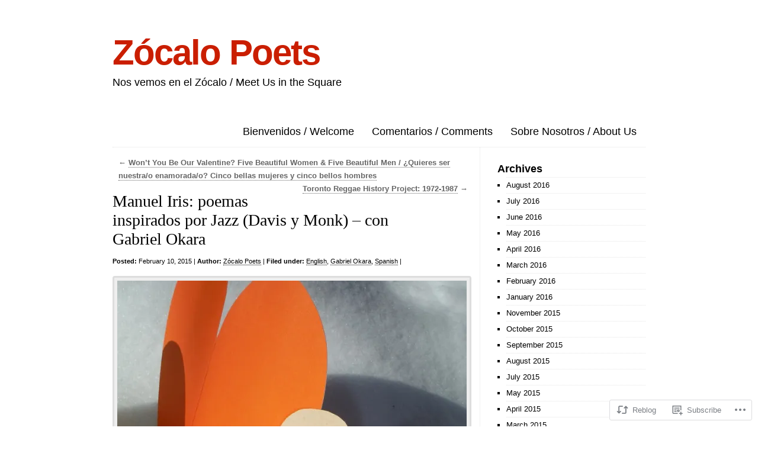

--- FILE ---
content_type: text/html; charset=UTF-8
request_url: https://zocalopoets.com/2015/02/10/manuel-iris-poemas-inspirados-por-jazz-davis-y-monk-con-gabriel-okara/
body_size: 41019
content:
<!DOCTYPE html>
<html lang="en">

<head>
<meta charset="UTF-8" />
<title>Manuel Iris: poemas inspirados por Jazz (Davis y Monk) – con Gabriel Okara | Zócalo Poets</title>
<link rel="profile" href="http://gmpg.org/xfn/11" />
<link rel="pingback" href="https://zocalopoets.com/xmlrpc.php" />
<meta name='robots' content='max-image-preview:large' />

<!-- Async WordPress.com Remote Login -->
<script id="wpcom_remote_login_js">
var wpcom_remote_login_extra_auth = '';
function wpcom_remote_login_remove_dom_node_id( element_id ) {
	var dom_node = document.getElementById( element_id );
	if ( dom_node ) { dom_node.parentNode.removeChild( dom_node ); }
}
function wpcom_remote_login_remove_dom_node_classes( class_name ) {
	var dom_nodes = document.querySelectorAll( '.' + class_name );
	for ( var i = 0; i < dom_nodes.length; i++ ) {
		dom_nodes[ i ].parentNode.removeChild( dom_nodes[ i ] );
	}
}
function wpcom_remote_login_final_cleanup() {
	wpcom_remote_login_remove_dom_node_classes( "wpcom_remote_login_msg" );
	wpcom_remote_login_remove_dom_node_id( "wpcom_remote_login_key" );
	wpcom_remote_login_remove_dom_node_id( "wpcom_remote_login_validate" );
	wpcom_remote_login_remove_dom_node_id( "wpcom_remote_login_js" );
	wpcom_remote_login_remove_dom_node_id( "wpcom_request_access_iframe" );
	wpcom_remote_login_remove_dom_node_id( "wpcom_request_access_styles" );
}

// Watch for messages back from the remote login
window.addEventListener( "message", function( e ) {
	if ( e.origin === "https://r-login.wordpress.com" ) {
		var data = {};
		try {
			data = JSON.parse( e.data );
		} catch( e ) {
			wpcom_remote_login_final_cleanup();
			return;
		}

		if ( data.msg === 'LOGIN' ) {
			// Clean up the login check iframe
			wpcom_remote_login_remove_dom_node_id( "wpcom_remote_login_key" );

			var id_regex = new RegExp( /^[0-9]+$/ );
			var token_regex = new RegExp( /^.*|.*|.*$/ );
			if (
				token_regex.test( data.token )
				&& id_regex.test( data.wpcomid )
			) {
				// We have everything we need to ask for a login
				var script = document.createElement( "script" );
				script.setAttribute( "id", "wpcom_remote_login_validate" );
				script.src = '/remote-login.php?wpcom_remote_login=validate'
					+ '&wpcomid=' + data.wpcomid
					+ '&token=' + encodeURIComponent( data.token )
					+ '&host=' + window.location.protocol
					+ '//' + window.location.hostname
					+ '&postid=8578'
					+ '&is_singular=1';
				document.body.appendChild( script );
			}

			return;
		}

		// Safari ITP, not logged in, so redirect
		if ( data.msg === 'LOGIN-REDIRECT' ) {
			window.location = 'https://wordpress.com/log-in?redirect_to=' + window.location.href;
			return;
		}

		// Safari ITP, storage access failed, remove the request
		if ( data.msg === 'LOGIN-REMOVE' ) {
			var css_zap = 'html { -webkit-transition: margin-top 1s; transition: margin-top 1s; } /* 9001 */ html { margin-top: 0 !important; } * html body { margin-top: 0 !important; } @media screen and ( max-width: 782px ) { html { margin-top: 0 !important; } * html body { margin-top: 0 !important; } }';
			var style_zap = document.createElement( 'style' );
			style_zap.type = 'text/css';
			style_zap.appendChild( document.createTextNode( css_zap ) );
			document.body.appendChild( style_zap );

			var e = document.getElementById( 'wpcom_request_access_iframe' );
			e.parentNode.removeChild( e );

			document.cookie = 'wordpress_com_login_access=denied; path=/; max-age=31536000';

			return;
		}

		// Safari ITP
		if ( data.msg === 'REQUEST_ACCESS' ) {
			console.log( 'request access: safari' );

			// Check ITP iframe enable/disable knob
			if ( wpcom_remote_login_extra_auth !== 'safari_itp_iframe' ) {
				return;
			}

			// If we are in a "private window" there is no ITP.
			var private_window = false;
			try {
				var opendb = window.openDatabase( null, null, null, null );
			} catch( e ) {
				private_window = true;
			}

			if ( private_window ) {
				console.log( 'private window' );
				return;
			}

			var iframe = document.createElement( 'iframe' );
			iframe.id = 'wpcom_request_access_iframe';
			iframe.setAttribute( 'scrolling', 'no' );
			iframe.setAttribute( 'sandbox', 'allow-storage-access-by-user-activation allow-scripts allow-same-origin allow-top-navigation-by-user-activation' );
			iframe.src = 'https://r-login.wordpress.com/remote-login.php?wpcom_remote_login=request_access&origin=' + encodeURIComponent( data.origin ) + '&wpcomid=' + encodeURIComponent( data.wpcomid );

			var css = 'html { -webkit-transition: margin-top 1s; transition: margin-top 1s; } /* 9001 */ html { margin-top: 46px !important; } * html body { margin-top: 46px !important; } @media screen and ( max-width: 660px ) { html { margin-top: 71px !important; } * html body { margin-top: 71px !important; } #wpcom_request_access_iframe { display: block; height: 71px !important; } } #wpcom_request_access_iframe { border: 0px; height: 46px; position: fixed; top: 0; left: 0; width: 100%; min-width: 100%; z-index: 99999; background: #23282d; } ';

			var style = document.createElement( 'style' );
			style.type = 'text/css';
			style.id = 'wpcom_request_access_styles';
			style.appendChild( document.createTextNode( css ) );
			document.body.appendChild( style );

			document.body.appendChild( iframe );
		}

		if ( data.msg === 'DONE' ) {
			wpcom_remote_login_final_cleanup();
		}
	}
}, false );

// Inject the remote login iframe after the page has had a chance to load
// more critical resources
window.addEventListener( "DOMContentLoaded", function( e ) {
	var iframe = document.createElement( "iframe" );
	iframe.style.display = "none";
	iframe.setAttribute( "scrolling", "no" );
	iframe.setAttribute( "id", "wpcom_remote_login_key" );
	iframe.src = "https://r-login.wordpress.com/remote-login.php"
		+ "?wpcom_remote_login=key"
		+ "&origin=aHR0cHM6Ly96b2NhbG9wb2V0cy5jb20%3D"
		+ "&wpcomid=22757149"
		+ "&time=" + Math.floor( Date.now() / 1000 );
	document.body.appendChild( iframe );
}, false );
</script>
<link rel='dns-prefetch' href='//s0.wp.com' />
<link rel="alternate" type="application/rss+xml" title="Zócalo Poets &raquo; Feed" href="https://zocalopoets.com/feed/" />
<link rel="alternate" type="application/rss+xml" title="Zócalo Poets &raquo; Comments Feed" href="https://zocalopoets.com/comments/feed/" />
	<script type="text/javascript">
		/* <![CDATA[ */
		function addLoadEvent(func) {
			var oldonload = window.onload;
			if (typeof window.onload != 'function') {
				window.onload = func;
			} else {
				window.onload = function () {
					oldonload();
					func();
				}
			}
		}
		/* ]]> */
	</script>
	<link crossorigin='anonymous' rel='stylesheet' id='all-css-0-1' href='/_static/??-eJxtzEkKgDAMQNELWYNjcSGeRdog1Q7BpHh9UQRBXD74fDhImRQFo0DIinxeXGRYUWg222PgHCEkmz0y7OhnQasosXxUGuYC/o/ebfh+b135FMZKd02th77t1hMpiDR+&cssminify=yes' type='text/css' media='all' />
<style id='wp-emoji-styles-inline-css'>

	img.wp-smiley, img.emoji {
		display: inline !important;
		border: none !important;
		box-shadow: none !important;
		height: 1em !important;
		width: 1em !important;
		margin: 0 0.07em !important;
		vertical-align: -0.1em !important;
		background: none !important;
		padding: 0 !important;
	}
/*# sourceURL=wp-emoji-styles-inline-css */
</style>
<link crossorigin='anonymous' rel='stylesheet' id='all-css-2-1' href='/wp-content/plugins/gutenberg-core/v22.2.0/build/styles/block-library/style.css?m=1764855221i&cssminify=yes' type='text/css' media='all' />
<style id='wp-block-library-inline-css'>
.has-text-align-justify {
	text-align:justify;
}
.has-text-align-justify{text-align:justify;}

/*# sourceURL=wp-block-library-inline-css */
</style><style id='global-styles-inline-css'>
:root{--wp--preset--aspect-ratio--square: 1;--wp--preset--aspect-ratio--4-3: 4/3;--wp--preset--aspect-ratio--3-4: 3/4;--wp--preset--aspect-ratio--3-2: 3/2;--wp--preset--aspect-ratio--2-3: 2/3;--wp--preset--aspect-ratio--16-9: 16/9;--wp--preset--aspect-ratio--9-16: 9/16;--wp--preset--color--black: #000000;--wp--preset--color--cyan-bluish-gray: #abb8c3;--wp--preset--color--white: #ffffff;--wp--preset--color--pale-pink: #f78da7;--wp--preset--color--vivid-red: #cf2e2e;--wp--preset--color--luminous-vivid-orange: #ff6900;--wp--preset--color--luminous-vivid-amber: #fcb900;--wp--preset--color--light-green-cyan: #7bdcb5;--wp--preset--color--vivid-green-cyan: #00d084;--wp--preset--color--pale-cyan-blue: #8ed1fc;--wp--preset--color--vivid-cyan-blue: #0693e3;--wp--preset--color--vivid-purple: #9b51e0;--wp--preset--gradient--vivid-cyan-blue-to-vivid-purple: linear-gradient(135deg,rgb(6,147,227) 0%,rgb(155,81,224) 100%);--wp--preset--gradient--light-green-cyan-to-vivid-green-cyan: linear-gradient(135deg,rgb(122,220,180) 0%,rgb(0,208,130) 100%);--wp--preset--gradient--luminous-vivid-amber-to-luminous-vivid-orange: linear-gradient(135deg,rgb(252,185,0) 0%,rgb(255,105,0) 100%);--wp--preset--gradient--luminous-vivid-orange-to-vivid-red: linear-gradient(135deg,rgb(255,105,0) 0%,rgb(207,46,46) 100%);--wp--preset--gradient--very-light-gray-to-cyan-bluish-gray: linear-gradient(135deg,rgb(238,238,238) 0%,rgb(169,184,195) 100%);--wp--preset--gradient--cool-to-warm-spectrum: linear-gradient(135deg,rgb(74,234,220) 0%,rgb(151,120,209) 20%,rgb(207,42,186) 40%,rgb(238,44,130) 60%,rgb(251,105,98) 80%,rgb(254,248,76) 100%);--wp--preset--gradient--blush-light-purple: linear-gradient(135deg,rgb(255,206,236) 0%,rgb(152,150,240) 100%);--wp--preset--gradient--blush-bordeaux: linear-gradient(135deg,rgb(254,205,165) 0%,rgb(254,45,45) 50%,rgb(107,0,62) 100%);--wp--preset--gradient--luminous-dusk: linear-gradient(135deg,rgb(255,203,112) 0%,rgb(199,81,192) 50%,rgb(65,88,208) 100%);--wp--preset--gradient--pale-ocean: linear-gradient(135deg,rgb(255,245,203) 0%,rgb(182,227,212) 50%,rgb(51,167,181) 100%);--wp--preset--gradient--electric-grass: linear-gradient(135deg,rgb(202,248,128) 0%,rgb(113,206,126) 100%);--wp--preset--gradient--midnight: linear-gradient(135deg,rgb(2,3,129) 0%,rgb(40,116,252) 100%);--wp--preset--font-size--small: 13px;--wp--preset--font-size--medium: 20px;--wp--preset--font-size--large: 36px;--wp--preset--font-size--x-large: 42px;--wp--preset--font-family--albert-sans: 'Albert Sans', sans-serif;--wp--preset--font-family--alegreya: Alegreya, serif;--wp--preset--font-family--arvo: Arvo, serif;--wp--preset--font-family--bodoni-moda: 'Bodoni Moda', serif;--wp--preset--font-family--bricolage-grotesque: 'Bricolage Grotesque', sans-serif;--wp--preset--font-family--cabin: Cabin, sans-serif;--wp--preset--font-family--chivo: Chivo, sans-serif;--wp--preset--font-family--commissioner: Commissioner, sans-serif;--wp--preset--font-family--cormorant: Cormorant, serif;--wp--preset--font-family--courier-prime: 'Courier Prime', monospace;--wp--preset--font-family--crimson-pro: 'Crimson Pro', serif;--wp--preset--font-family--dm-mono: 'DM Mono', monospace;--wp--preset--font-family--dm-sans: 'DM Sans', sans-serif;--wp--preset--font-family--dm-serif-display: 'DM Serif Display', serif;--wp--preset--font-family--domine: Domine, serif;--wp--preset--font-family--eb-garamond: 'EB Garamond', serif;--wp--preset--font-family--epilogue: Epilogue, sans-serif;--wp--preset--font-family--fahkwang: Fahkwang, sans-serif;--wp--preset--font-family--figtree: Figtree, sans-serif;--wp--preset--font-family--fira-sans: 'Fira Sans', sans-serif;--wp--preset--font-family--fjalla-one: 'Fjalla One', sans-serif;--wp--preset--font-family--fraunces: Fraunces, serif;--wp--preset--font-family--gabarito: Gabarito, system-ui;--wp--preset--font-family--ibm-plex-mono: 'IBM Plex Mono', monospace;--wp--preset--font-family--ibm-plex-sans: 'IBM Plex Sans', sans-serif;--wp--preset--font-family--ibarra-real-nova: 'Ibarra Real Nova', serif;--wp--preset--font-family--instrument-serif: 'Instrument Serif', serif;--wp--preset--font-family--inter: Inter, sans-serif;--wp--preset--font-family--josefin-sans: 'Josefin Sans', sans-serif;--wp--preset--font-family--jost: Jost, sans-serif;--wp--preset--font-family--libre-baskerville: 'Libre Baskerville', serif;--wp--preset--font-family--libre-franklin: 'Libre Franklin', sans-serif;--wp--preset--font-family--literata: Literata, serif;--wp--preset--font-family--lora: Lora, serif;--wp--preset--font-family--merriweather: Merriweather, serif;--wp--preset--font-family--montserrat: Montserrat, sans-serif;--wp--preset--font-family--newsreader: Newsreader, serif;--wp--preset--font-family--noto-sans-mono: 'Noto Sans Mono', sans-serif;--wp--preset--font-family--nunito: Nunito, sans-serif;--wp--preset--font-family--open-sans: 'Open Sans', sans-serif;--wp--preset--font-family--overpass: Overpass, sans-serif;--wp--preset--font-family--pt-serif: 'PT Serif', serif;--wp--preset--font-family--petrona: Petrona, serif;--wp--preset--font-family--piazzolla: Piazzolla, serif;--wp--preset--font-family--playfair-display: 'Playfair Display', serif;--wp--preset--font-family--plus-jakarta-sans: 'Plus Jakarta Sans', sans-serif;--wp--preset--font-family--poppins: Poppins, sans-serif;--wp--preset--font-family--raleway: Raleway, sans-serif;--wp--preset--font-family--roboto: Roboto, sans-serif;--wp--preset--font-family--roboto-slab: 'Roboto Slab', serif;--wp--preset--font-family--rubik: Rubik, sans-serif;--wp--preset--font-family--rufina: Rufina, serif;--wp--preset--font-family--sora: Sora, sans-serif;--wp--preset--font-family--source-sans-3: 'Source Sans 3', sans-serif;--wp--preset--font-family--source-serif-4: 'Source Serif 4', serif;--wp--preset--font-family--space-mono: 'Space Mono', monospace;--wp--preset--font-family--syne: Syne, sans-serif;--wp--preset--font-family--texturina: Texturina, serif;--wp--preset--font-family--urbanist: Urbanist, sans-serif;--wp--preset--font-family--work-sans: 'Work Sans', sans-serif;--wp--preset--spacing--20: 0.44rem;--wp--preset--spacing--30: 0.67rem;--wp--preset--spacing--40: 1rem;--wp--preset--spacing--50: 1.5rem;--wp--preset--spacing--60: 2.25rem;--wp--preset--spacing--70: 3.38rem;--wp--preset--spacing--80: 5.06rem;--wp--preset--shadow--natural: 6px 6px 9px rgba(0, 0, 0, 0.2);--wp--preset--shadow--deep: 12px 12px 50px rgba(0, 0, 0, 0.4);--wp--preset--shadow--sharp: 6px 6px 0px rgba(0, 0, 0, 0.2);--wp--preset--shadow--outlined: 6px 6px 0px -3px rgb(255, 255, 255), 6px 6px rgb(0, 0, 0);--wp--preset--shadow--crisp: 6px 6px 0px rgb(0, 0, 0);}:where(.is-layout-flex){gap: 0.5em;}:where(.is-layout-grid){gap: 0.5em;}body .is-layout-flex{display: flex;}.is-layout-flex{flex-wrap: wrap;align-items: center;}.is-layout-flex > :is(*, div){margin: 0;}body .is-layout-grid{display: grid;}.is-layout-grid > :is(*, div){margin: 0;}:where(.wp-block-columns.is-layout-flex){gap: 2em;}:where(.wp-block-columns.is-layout-grid){gap: 2em;}:where(.wp-block-post-template.is-layout-flex){gap: 1.25em;}:where(.wp-block-post-template.is-layout-grid){gap: 1.25em;}.has-black-color{color: var(--wp--preset--color--black) !important;}.has-cyan-bluish-gray-color{color: var(--wp--preset--color--cyan-bluish-gray) !important;}.has-white-color{color: var(--wp--preset--color--white) !important;}.has-pale-pink-color{color: var(--wp--preset--color--pale-pink) !important;}.has-vivid-red-color{color: var(--wp--preset--color--vivid-red) !important;}.has-luminous-vivid-orange-color{color: var(--wp--preset--color--luminous-vivid-orange) !important;}.has-luminous-vivid-amber-color{color: var(--wp--preset--color--luminous-vivid-amber) !important;}.has-light-green-cyan-color{color: var(--wp--preset--color--light-green-cyan) !important;}.has-vivid-green-cyan-color{color: var(--wp--preset--color--vivid-green-cyan) !important;}.has-pale-cyan-blue-color{color: var(--wp--preset--color--pale-cyan-blue) !important;}.has-vivid-cyan-blue-color{color: var(--wp--preset--color--vivid-cyan-blue) !important;}.has-vivid-purple-color{color: var(--wp--preset--color--vivid-purple) !important;}.has-black-background-color{background-color: var(--wp--preset--color--black) !important;}.has-cyan-bluish-gray-background-color{background-color: var(--wp--preset--color--cyan-bluish-gray) !important;}.has-white-background-color{background-color: var(--wp--preset--color--white) !important;}.has-pale-pink-background-color{background-color: var(--wp--preset--color--pale-pink) !important;}.has-vivid-red-background-color{background-color: var(--wp--preset--color--vivid-red) !important;}.has-luminous-vivid-orange-background-color{background-color: var(--wp--preset--color--luminous-vivid-orange) !important;}.has-luminous-vivid-amber-background-color{background-color: var(--wp--preset--color--luminous-vivid-amber) !important;}.has-light-green-cyan-background-color{background-color: var(--wp--preset--color--light-green-cyan) !important;}.has-vivid-green-cyan-background-color{background-color: var(--wp--preset--color--vivid-green-cyan) !important;}.has-pale-cyan-blue-background-color{background-color: var(--wp--preset--color--pale-cyan-blue) !important;}.has-vivid-cyan-blue-background-color{background-color: var(--wp--preset--color--vivid-cyan-blue) !important;}.has-vivid-purple-background-color{background-color: var(--wp--preset--color--vivid-purple) !important;}.has-black-border-color{border-color: var(--wp--preset--color--black) !important;}.has-cyan-bluish-gray-border-color{border-color: var(--wp--preset--color--cyan-bluish-gray) !important;}.has-white-border-color{border-color: var(--wp--preset--color--white) !important;}.has-pale-pink-border-color{border-color: var(--wp--preset--color--pale-pink) !important;}.has-vivid-red-border-color{border-color: var(--wp--preset--color--vivid-red) !important;}.has-luminous-vivid-orange-border-color{border-color: var(--wp--preset--color--luminous-vivid-orange) !important;}.has-luminous-vivid-amber-border-color{border-color: var(--wp--preset--color--luminous-vivid-amber) !important;}.has-light-green-cyan-border-color{border-color: var(--wp--preset--color--light-green-cyan) !important;}.has-vivid-green-cyan-border-color{border-color: var(--wp--preset--color--vivid-green-cyan) !important;}.has-pale-cyan-blue-border-color{border-color: var(--wp--preset--color--pale-cyan-blue) !important;}.has-vivid-cyan-blue-border-color{border-color: var(--wp--preset--color--vivid-cyan-blue) !important;}.has-vivid-purple-border-color{border-color: var(--wp--preset--color--vivid-purple) !important;}.has-vivid-cyan-blue-to-vivid-purple-gradient-background{background: var(--wp--preset--gradient--vivid-cyan-blue-to-vivid-purple) !important;}.has-light-green-cyan-to-vivid-green-cyan-gradient-background{background: var(--wp--preset--gradient--light-green-cyan-to-vivid-green-cyan) !important;}.has-luminous-vivid-amber-to-luminous-vivid-orange-gradient-background{background: var(--wp--preset--gradient--luminous-vivid-amber-to-luminous-vivid-orange) !important;}.has-luminous-vivid-orange-to-vivid-red-gradient-background{background: var(--wp--preset--gradient--luminous-vivid-orange-to-vivid-red) !important;}.has-very-light-gray-to-cyan-bluish-gray-gradient-background{background: var(--wp--preset--gradient--very-light-gray-to-cyan-bluish-gray) !important;}.has-cool-to-warm-spectrum-gradient-background{background: var(--wp--preset--gradient--cool-to-warm-spectrum) !important;}.has-blush-light-purple-gradient-background{background: var(--wp--preset--gradient--blush-light-purple) !important;}.has-blush-bordeaux-gradient-background{background: var(--wp--preset--gradient--blush-bordeaux) !important;}.has-luminous-dusk-gradient-background{background: var(--wp--preset--gradient--luminous-dusk) !important;}.has-pale-ocean-gradient-background{background: var(--wp--preset--gradient--pale-ocean) !important;}.has-electric-grass-gradient-background{background: var(--wp--preset--gradient--electric-grass) !important;}.has-midnight-gradient-background{background: var(--wp--preset--gradient--midnight) !important;}.has-small-font-size{font-size: var(--wp--preset--font-size--small) !important;}.has-medium-font-size{font-size: var(--wp--preset--font-size--medium) !important;}.has-large-font-size{font-size: var(--wp--preset--font-size--large) !important;}.has-x-large-font-size{font-size: var(--wp--preset--font-size--x-large) !important;}.has-albert-sans-font-family{font-family: var(--wp--preset--font-family--albert-sans) !important;}.has-alegreya-font-family{font-family: var(--wp--preset--font-family--alegreya) !important;}.has-arvo-font-family{font-family: var(--wp--preset--font-family--arvo) !important;}.has-bodoni-moda-font-family{font-family: var(--wp--preset--font-family--bodoni-moda) !important;}.has-bricolage-grotesque-font-family{font-family: var(--wp--preset--font-family--bricolage-grotesque) !important;}.has-cabin-font-family{font-family: var(--wp--preset--font-family--cabin) !important;}.has-chivo-font-family{font-family: var(--wp--preset--font-family--chivo) !important;}.has-commissioner-font-family{font-family: var(--wp--preset--font-family--commissioner) !important;}.has-cormorant-font-family{font-family: var(--wp--preset--font-family--cormorant) !important;}.has-courier-prime-font-family{font-family: var(--wp--preset--font-family--courier-prime) !important;}.has-crimson-pro-font-family{font-family: var(--wp--preset--font-family--crimson-pro) !important;}.has-dm-mono-font-family{font-family: var(--wp--preset--font-family--dm-mono) !important;}.has-dm-sans-font-family{font-family: var(--wp--preset--font-family--dm-sans) !important;}.has-dm-serif-display-font-family{font-family: var(--wp--preset--font-family--dm-serif-display) !important;}.has-domine-font-family{font-family: var(--wp--preset--font-family--domine) !important;}.has-eb-garamond-font-family{font-family: var(--wp--preset--font-family--eb-garamond) !important;}.has-epilogue-font-family{font-family: var(--wp--preset--font-family--epilogue) !important;}.has-fahkwang-font-family{font-family: var(--wp--preset--font-family--fahkwang) !important;}.has-figtree-font-family{font-family: var(--wp--preset--font-family--figtree) !important;}.has-fira-sans-font-family{font-family: var(--wp--preset--font-family--fira-sans) !important;}.has-fjalla-one-font-family{font-family: var(--wp--preset--font-family--fjalla-one) !important;}.has-fraunces-font-family{font-family: var(--wp--preset--font-family--fraunces) !important;}.has-gabarito-font-family{font-family: var(--wp--preset--font-family--gabarito) !important;}.has-ibm-plex-mono-font-family{font-family: var(--wp--preset--font-family--ibm-plex-mono) !important;}.has-ibm-plex-sans-font-family{font-family: var(--wp--preset--font-family--ibm-plex-sans) !important;}.has-ibarra-real-nova-font-family{font-family: var(--wp--preset--font-family--ibarra-real-nova) !important;}.has-instrument-serif-font-family{font-family: var(--wp--preset--font-family--instrument-serif) !important;}.has-inter-font-family{font-family: var(--wp--preset--font-family--inter) !important;}.has-josefin-sans-font-family{font-family: var(--wp--preset--font-family--josefin-sans) !important;}.has-jost-font-family{font-family: var(--wp--preset--font-family--jost) !important;}.has-libre-baskerville-font-family{font-family: var(--wp--preset--font-family--libre-baskerville) !important;}.has-libre-franklin-font-family{font-family: var(--wp--preset--font-family--libre-franklin) !important;}.has-literata-font-family{font-family: var(--wp--preset--font-family--literata) !important;}.has-lora-font-family{font-family: var(--wp--preset--font-family--lora) !important;}.has-merriweather-font-family{font-family: var(--wp--preset--font-family--merriweather) !important;}.has-montserrat-font-family{font-family: var(--wp--preset--font-family--montserrat) !important;}.has-newsreader-font-family{font-family: var(--wp--preset--font-family--newsreader) !important;}.has-noto-sans-mono-font-family{font-family: var(--wp--preset--font-family--noto-sans-mono) !important;}.has-nunito-font-family{font-family: var(--wp--preset--font-family--nunito) !important;}.has-open-sans-font-family{font-family: var(--wp--preset--font-family--open-sans) !important;}.has-overpass-font-family{font-family: var(--wp--preset--font-family--overpass) !important;}.has-pt-serif-font-family{font-family: var(--wp--preset--font-family--pt-serif) !important;}.has-petrona-font-family{font-family: var(--wp--preset--font-family--petrona) !important;}.has-piazzolla-font-family{font-family: var(--wp--preset--font-family--piazzolla) !important;}.has-playfair-display-font-family{font-family: var(--wp--preset--font-family--playfair-display) !important;}.has-plus-jakarta-sans-font-family{font-family: var(--wp--preset--font-family--plus-jakarta-sans) !important;}.has-poppins-font-family{font-family: var(--wp--preset--font-family--poppins) !important;}.has-raleway-font-family{font-family: var(--wp--preset--font-family--raleway) !important;}.has-roboto-font-family{font-family: var(--wp--preset--font-family--roboto) !important;}.has-roboto-slab-font-family{font-family: var(--wp--preset--font-family--roboto-slab) !important;}.has-rubik-font-family{font-family: var(--wp--preset--font-family--rubik) !important;}.has-rufina-font-family{font-family: var(--wp--preset--font-family--rufina) !important;}.has-sora-font-family{font-family: var(--wp--preset--font-family--sora) !important;}.has-source-sans-3-font-family{font-family: var(--wp--preset--font-family--source-sans-3) !important;}.has-source-serif-4-font-family{font-family: var(--wp--preset--font-family--source-serif-4) !important;}.has-space-mono-font-family{font-family: var(--wp--preset--font-family--space-mono) !important;}.has-syne-font-family{font-family: var(--wp--preset--font-family--syne) !important;}.has-texturina-font-family{font-family: var(--wp--preset--font-family--texturina) !important;}.has-urbanist-font-family{font-family: var(--wp--preset--font-family--urbanist) !important;}.has-work-sans-font-family{font-family: var(--wp--preset--font-family--work-sans) !important;}
/*# sourceURL=global-styles-inline-css */
</style>

<style id='classic-theme-styles-inline-css'>
/*! This file is auto-generated */
.wp-block-button__link{color:#fff;background-color:#32373c;border-radius:9999px;box-shadow:none;text-decoration:none;padding:calc(.667em + 2px) calc(1.333em + 2px);font-size:1.125em}.wp-block-file__button{background:#32373c;color:#fff;text-decoration:none}
/*# sourceURL=/wp-includes/css/classic-themes.min.css */
</style>
<link crossorigin='anonymous' rel='stylesheet' id='all-css-4-1' href='/_static/??-eJxty0EOwjAMRNELYaxSVMQCcZYkWDQoTqzaUdXbY9Rl2cxi9B+uAqlVo2rIHaT0d66KqS3kP0sw9ILplQMVYs/OSfWE/9kqbiBGWUgVfDl3Bpsd6sHtN0qPmAqFCnNjQrWt0K998mO4XYfpPo6X6fMFBm898A==&cssminify=yes' type='text/css' media='all' />
<link crossorigin='anonymous' rel='stylesheet' id='all-css-6-1' href='/_static/??-eJx9y9EKwjAMheEXMoZBxXkhPksXYldJk7KmjL29827e7O78cD5cK5Cpszr6zIUb1j4hCUeF2QpjVsLmmzCslaxcqbULHlTpUKWnrA0XnsTSPhPur0OeocQGYhQ9m/4FvCXm5Udf5TmE2yOE8T6EzxextUHa&cssminify=yes' type='text/css' media='all' />
<link crossorigin='anonymous' rel='stylesheet' id='print-css-7-1' href='/wp-content/mu-plugins/global-print/global-print.css?m=1465851035i&cssminify=yes' type='text/css' media='print' />
<style id='jetpack-global-styles-frontend-style-inline-css'>
:root { --font-headings: unset; --font-base: unset; --font-headings-default: -apple-system,BlinkMacSystemFont,"Segoe UI",Roboto,Oxygen-Sans,Ubuntu,Cantarell,"Helvetica Neue",sans-serif; --font-base-default: -apple-system,BlinkMacSystemFont,"Segoe UI",Roboto,Oxygen-Sans,Ubuntu,Cantarell,"Helvetica Neue",sans-serif;}
/*# sourceURL=jetpack-global-styles-frontend-style-inline-css */
</style>
<link crossorigin='anonymous' rel='stylesheet' id='all-css-10-1' href='/_static/??-eJyNjcsKAjEMRX/IGtQZBxfip0hMS9sxTYppGfx7H7gRN+7ugcs5sFRHKi1Ig9Jd5R6zGMyhVaTrh8G6QFHfORhYwlvw6P39PbPENZmt4G/ROQuBKWVkxxrVvuBH1lIoz2waILJekF+HUzlupnG3nQ77YZwfuRJIaQ==&cssminify=yes' type='text/css' media='all' />
<script type="text/javascript" id="jetpack_related-posts-js-extra">
/* <![CDATA[ */
var related_posts_js_options = {"post_heading":"h4"};
//# sourceURL=jetpack_related-posts-js-extra
/* ]]> */
</script>
<script type="text/javascript" id="wpcom-actionbar-placeholder-js-extra">
/* <![CDATA[ */
var actionbardata = {"siteID":"22757149","postID":"8578","siteURL":"https://zocalopoets.com","xhrURL":"https://zocalopoets.com/wp-admin/admin-ajax.php","nonce":"254b6b84e8","isLoggedIn":"","statusMessage":"","subsEmailDefault":"instantly","proxyScriptUrl":"https://s0.wp.com/wp-content/js/wpcom-proxy-request.js?m=1513050504i&amp;ver=20211021","shortlink":"https://wp.me/p1xuaN-2em","i18n":{"followedText":"New posts from this site will now appear in your \u003Ca href=\"https://wordpress.com/reader\"\u003EReader\u003C/a\u003E","foldBar":"Collapse this bar","unfoldBar":"Expand this bar","shortLinkCopied":"Shortlink copied to clipboard."}};
//# sourceURL=wpcom-actionbar-placeholder-js-extra
/* ]]> */
</script>
<script type="text/javascript" id="jetpack-mu-wpcom-settings-js-before">
/* <![CDATA[ */
var JETPACK_MU_WPCOM_SETTINGS = {"assetsUrl":"https://s0.wp.com/wp-content/mu-plugins/jetpack-mu-wpcom-plugin/sun/jetpack_vendor/automattic/jetpack-mu-wpcom/src/build/"};
//# sourceURL=jetpack-mu-wpcom-settings-js-before
/* ]]> */
</script>
<script crossorigin='anonymous' type='text/javascript'  src='/_static/??/wp-content/mu-plugins/jetpack-plugin/sun/_inc/build/related-posts/related-posts.min.js,/wp-content/js/rlt-proxy.js?m=1755011788j'></script>
<script type="text/javascript" id="rlt-proxy-js-after">
/* <![CDATA[ */
	rltInitialize( {"token":null,"iframeOrigins":["https:\/\/widgets.wp.com"]} );
//# sourceURL=rlt-proxy-js-after
/* ]]> */
</script>
<link rel="EditURI" type="application/rsd+xml" title="RSD" href="https://zocalopoets.wordpress.com/xmlrpc.php?rsd" />
<meta name="generator" content="WordPress.com" />
<link rel="canonical" href="https://zocalopoets.com/2015/02/10/manuel-iris-poemas-inspirados-por-jazz-davis-y-monk-con-gabriel-okara/" />
<link rel='shortlink' href='https://wp.me/p1xuaN-2em' />
<link rel="alternate" type="application/json+oembed" href="https://public-api.wordpress.com/oembed/?format=json&amp;url=https%3A%2F%2Fzocalopoets.com%2F2015%2F02%2F10%2Fmanuel-iris-poemas-inspirados-por-jazz-davis-y-monk-con-gabriel-okara%2F&amp;for=wpcom-auto-discovery" /><link rel="alternate" type="application/xml+oembed" href="https://public-api.wordpress.com/oembed/?format=xml&amp;url=https%3A%2F%2Fzocalopoets.com%2F2015%2F02%2F10%2Fmanuel-iris-poemas-inspirados-por-jazz-davis-y-monk-con-gabriel-okara%2F&amp;for=wpcom-auto-discovery" />
<!-- Jetpack Open Graph Tags -->
<meta property="og:type" content="article" />
<meta property="og:title" content="Manuel Iris: poemas inspirados por Jazz (Davis y Monk) – con Gabriel Okara" />
<meta property="og:url" content="https://zocalopoets.com/2015/02/10/manuel-iris-poemas-inspirados-por-jazz-davis-y-monk-con-gabriel-okara/" />
<meta property="og:description" content="&nbsp; Manuel Iris (México, nacido 1983, poeta yucateco / ganador del Premio Nacional de Poesía, Mérida, 2009) [ de su poemario Overnight Medley (ARC Edições, Brasil, 2014) ] Escrito en Oquedad I f…" />
<meta property="article:published_time" content="2015-02-10T23:02:58+00:00" />
<meta property="article:modified_time" content="2015-02-10T23:02:58+00:00" />
<meta property="og:site_name" content="Zócalo Poets" />
<meta property="og:image" content="https://zocalopoets.com/wp-content/uploads/2015/02/paper-hearts-in-the-snow_february-10th-2015_toronto-canada.jpg" />
<meta property="og:image:secure_url" content="https://zocalopoets.com/wp-content/uploads/2015/02/paper-hearts-in-the-snow_february-10th-2015_toronto-canada.jpg" />
<meta property="og:image:width" content="590" />
<meta property="og:image:height" content="786" />
<meta property="og:image:alt" content="Paper hearts in the snow_February 10th 2015_Toronto Canada" />
<meta property="og:locale" content="en_US" />
<meta property="article:publisher" content="https://www.facebook.com/WordPresscom" />
<meta name="twitter:text:title" content="Manuel Iris: poemas inspirados por Jazz (Davis y Monk) – con Gabriel&nbsp;Okara" />
<meta name="twitter:image" content="https://zocalopoets.com/wp-content/uploads/2015/02/paper-hearts-in-the-snow_february-10th-2015_toronto-canada.jpg?w=640" />
<meta name="twitter:image:alt" content="Paper hearts in the snow_February 10th 2015_Toronto Canada" />
<meta name="twitter:card" content="summary_large_image" />

<!-- End Jetpack Open Graph Tags -->
<link rel="shortcut icon" type="image/x-icon" href="https://secure.gravatar.com/blavatar/a346ebd3352737745e5b2a6b6a96fdbea4541e522c5e45e63821d7c42b7841c8?s=32" sizes="16x16" />
<link rel="icon" type="image/x-icon" href="https://secure.gravatar.com/blavatar/a346ebd3352737745e5b2a6b6a96fdbea4541e522c5e45e63821d7c42b7841c8?s=32" sizes="16x16" />
<link rel="apple-touch-icon" href="https://secure.gravatar.com/blavatar/a346ebd3352737745e5b2a6b6a96fdbea4541e522c5e45e63821d7c42b7841c8?s=114" />
<link rel='openid.server' href='https://zocalopoets.com/?openidserver=1' />
<link rel='openid.delegate' href='https://zocalopoets.com/' />
<link rel="search" type="application/opensearchdescription+xml" href="https://zocalopoets.com/osd.xml" title="Zócalo Poets" />
<link rel="search" type="application/opensearchdescription+xml" href="https://s1.wp.com/opensearch.xml" title="WordPress.com" />
<meta name="theme-color" content="#ffffff" />
<meta name="description" content="&nbsp; Manuel Iris (México, nacido 1983, poeta yucateco / ganador del Premio Nacional de Poesía, Mérida, 2009) [ de su poemario Overnight Medley (ARC Edições, Brasil, 2014) ] Escrito en Oquedad I fall in love too easily / Me enamoro tan fácilmente (versión de Miles Davis, 1963) . Afuera, corazón quédate afuera . no nades&hellip;" />
<style type="text/css" id="custom-background-css">
body.custom-background { background-color: #ffffff; }
</style>
	<style type="text/css" id="custom-colors-css">	#sidebar .block li {
		list-style: square;
	}
	#sidebar .block li a,
	#sidebar .block li a:hover {
		background-image: none;
		padding-left: 0;
	}
	#sidebar .block ul {
		padding-left: 15px;
	}
#sidebar a:hover { background-color: #f7f7f7;}
#sidebar a:hover { background-color: rgba( 247, 247, 247, 0.5 );}
#nav li a:hover { background-color: #f7f7f7;}
#nav li a:hover { background-color: rgba( 247, 247, 247, 0.5 );}
.hentry .wp-caption { background-color: #f7f7f7;}
.hentry .wp-caption { background-color: rgba( 247, 247, 247, 0.5 );}
#sidebar .block li a:hover { background-color: #f7f7f7;}
#sidebar .block li a:hover { background-color: rgba( 247, 247, 247, 0.5 );}
#sidebar .widget_recent_comments li a:hover { background-color: #f7f7f7;}
#sidebar .widget_recent_comments li a:hover { background-color: rgba( 247, 247, 247, 0.5 );}
body { color: #000000;}
hr { border-color: #cccccc;}
hr { border-color: rgba( 204, 204, 204, 0.5 );}
.header { border-color: #cccccc;}
.header { border-color: rgba( 204, 204, 204, 0.5 );}
#blurb { border-color: #cccccc;}
#blurb { border-color: rgba( 204, 204, 204, 0.5 );}
.content { border-color: #cccccc;}
.content { border-color: rgba( 204, 204, 204, 0.5 );}
.hentry blockquote,.comment blockquote { border-color: #cccccc;}
.hentry blockquote,.comment blockquote { border-color: rgba( 204, 204, 204, 0.5 );}
body.single .navigation { border-color: #cccccc;}
body.single .navigation { border-color: rgba( 204, 204, 204, 0.5 );}
#comments cite { border-color0.5: #cccccc;}
#comments ol.commentlist li { border-color: #cccccc;}
#comments ol.commentlist li { border-color: rgba( 204, 204, 204, 0.5 );}
#sidebar .block ul { border-color: #cccccc;}
#sidebar .block ul { border-color: rgba( 204, 204, 204, 0.5 );}
#sidebar .block li { border-color: #cccccc;}
#sidebar .block li { border-color: rgba( 204, 204, 204, 0.5 );}
#sidebar .widget_search label { border-color: #cccccc;}
#sidebar .widget_search label { border-color: rgba( 204, 204, 204, 0.5 );}
#sidebar .widget_tag_cloud h3 { border-color: #cccccc;}
#sidebar .widget_tag_cloud h3 { border-color: rgba( 204, 204, 204, 0.5 );}
#sidebar .widget_text h3, #sidebar .calendar h3 { border-color: #cccccc;}
#sidebar .widget_text h3, #sidebar .calendar h3 { border-color: rgba( 204, 204, 204, 0.5 );}
#sidebar #wp-calendar th { border-color: #cccccc;}
#sidebar #wp-calendar th { border-color: rgba( 204, 204, 204, 0.5 );}
#sidebar #wp-calendar tfoot td { border-color: #cccccc;}
#sidebar #wp-calendar tfoot td { border-color: rgba( 204, 204, 204, 0.5 );}
#footer { border-color: #cccccc;}
#footer { border-color: rgba( 204, 204, 204, 0.5 );}
body { background-color: #ffffff;}
hr { color: #ffffff;}
.hentry .message { color: #ffffff;}
.sticky hr { border-color: #680148;}
.hentry .hentry-meta a:hover { color: #000000;}
.header a,#blurb a,.content a,#sidebar a,#footer a { color: #000000;}
.header a,#blurb a,.content a,#sidebar a,#footer a { border-color: #000000;}
#comments input#submit { color: #000000;}
#sidebar .widget_recent_comments li a, #sidebar .widget_recent_comments li a:hover { color: #000000;}
#sidebar .widget_recent_comments li a, #sidebar .widget_recent_comments li a:hover { border-color: #000000;}
#sidebar .block li { color: #000000;}
#logo a { color: #CA1E00;}
.header a:hover, #blurb a:hover, #sidebar a:hover, #footer a:hover, .content a:hover { color: #CA1E00;}
.header a:hover, #blurb a:hover, #sidebar a:hover, #footer a:hover, .content a:hover { border-color: #CA1E00;}
#sidebar .block li:hover { color: #ca1e00;}
</style>
			<link rel="stylesheet" id="custom-css-css" type="text/css" href="https://s0.wp.com/?custom-css=1&#038;csblog=1xuaN&#038;cscache=6&#038;csrev=16" />
			<link crossorigin='anonymous' rel='stylesheet' id='all-css-2-3' href='/_static/??-eJyNjM0KgzAQBl9I/ag/lR6KjyK6LhJNNsHN4uuXQuvZ4wzD4EwlRcksGcHK5G11otg4p4n2H0NNMDohzD7SrtDTJT4qUi1wexDiYp4VNB3RlP3V/MX3N4T3o++aun892277AK5vOq4=&cssminify=yes' type='text/css' media='all' />
</head>

<body class="wp-singular post-template-default single single-post postid-8578 single-format-standard custom-background wp-theme-pubclean-home customizer-styles-applied color-light jetpack-reblog-enabled custom-colors">

<div id="wrapper">

	<div class="header">
		<div id="logo">
		<h1><a href="https://zocalopoets.com">Zócalo Poets</a></h1>
		<h2>Nos vemos en el Zócalo  /  Meet Us in the Square</h2>
		</div>

		<div id="nav">
			<ul>
	<li class="page_item page-item-10660"><a href="https://zocalopoets.com/">Bienvenidos / Welcome</a></li>
<li class="page_item page-item-1153"><a href="https://zocalopoets.com/comments-or-questions-2/">Comentarios  /  Comments</a></li>
<li class="page_item page-item-2"><a href="https://zocalopoets.com/about/">Sobre Nosotros  / About&nbsp;Us</a></li>
</ul>
		</div>

			</div>

	
	<div class="content">
	
		
		<div class="navigation nav-above">
			<div class="alignleft">&larr; <a href="https://zocalopoets.com/2015/02/14/wont-you-be-our-valentine-five-beautiful-women-five-beautiful-men-quieres-ser-nuestrao-enamoradao-cinco-bellas-mujeres-y-cinco-bellos-hombres/" rel="next">Won&#8217;t You Be Our Valentine?  Five Beautiful Women &amp; Five Beautiful Men / ¿Quieres ser nuestra/o enamorada/o? Cinco bellas mujeres y cinco bellos&nbsp;hombres</a></div>
			<div class="alignright"><a href="https://zocalopoets.com/2015/02/10/toronto-reggae-history-project-1972-1987/" rel="prev">Toronto Reggae History Project:&nbsp;1972-1987</a> &rarr;</div>
		</div>

		<div class="post-8578 post type-post status-publish format-standard hentry category-english category-gabriel-okara category-spanish" id="post-8578">
			<h1>Manuel Iris: poemas inspirados por Jazz (Davis y Monk) – con Gabriel&nbsp;Okara</h1>
			<small class="post-meta"><span class="post-date"><b>Posted:</b> February 10, 2015</span> <span class="author-link">| <b>Author:</b> <a href="https://zocalopoets.com/author/zocalopoets/" title="Posts by Zócalo Poets" rel="author">Zócalo Poets</a></span> <span class="meta-sep">|</span> <span class="cat-links"><b>Filed under:</b> <a href="https://zocalopoets.com/category/languages-lenguas/english/" rel="category tag">English</a>, <a href="https://zocalopoets.com/category/poets-poetas/gabriel-okara/" rel="category tag">Gabriel Okara</a>, <a href="https://zocalopoets.com/category/languages-lenguas/spanish/" rel="category tag">Spanish</a></span> <span class="tag-links"></span> <span class="edit-link"></span> <span class="meta-sep">|</span><span class="comments-link"><span>Comments Off<span class="screen-reader-text"> on Manuel Iris: poemas inspirados por Jazz (Davis y Monk) – con Gabriel&nbsp;Okara</span></span></span></small>
			<p><a href="https://zocalopoets.com/wp-content/uploads/2015/02/paper-hearts-in-the-snow_february-10th-2015_toronto-canada.jpg"><img data-attachment-id="8579" data-permalink="https://zocalopoets.com/2015/02/10/manuel-iris-poemas-inspirados-por-jazz-davis-y-monk-con-gabriel-okara/paper-hearts-in-the-snow_february-10th-2015_toronto-canada/" data-orig-file="https://zocalopoets.com/wp-content/uploads/2015/02/paper-hearts-in-the-snow_february-10th-2015_toronto-canada.jpg" data-orig-size="700,933" data-comments-opened="0" data-image-meta="{&quot;aperture&quot;:&quot;6.2&quot;,&quot;credit&quot;:&quot;&quot;,&quot;camera&quot;:&quot;FinePix XP70 XP71 XP75&quot;,&quot;caption&quot;:&quot;&quot;,&quot;created_timestamp&quot;:&quot;1423525529&quot;,&quot;copyright&quot;:&quot;&quot;,&quot;focal_length&quot;:&quot;5&quot;,&quot;iso&quot;:&quot;100&quot;,&quot;shutter_speed&quot;:&quot;0.00071428571428571&quot;,&quot;title&quot;:&quot;&quot;,&quot;orientation&quot;:&quot;1&quot;}" data-image-title="Paper hearts in the snow_February 10th 2015_Toronto Canada" data-image-description="" data-image-caption="" data-medium-file="https://zocalopoets.com/wp-content/uploads/2015/02/paper-hearts-in-the-snow_february-10th-2015_toronto-canada.jpg?w=225" data-large-file="https://zocalopoets.com/wp-content/uploads/2015/02/paper-hearts-in-the-snow_february-10th-2015_toronto-canada.jpg?w=590" class="aligncenter size-large wp-image-8579" src="https://zocalopoets.com/wp-content/uploads/2015/02/paper-hearts-in-the-snow_february-10th-2015_toronto-canada.jpg?w=590&#038;h=786" alt="Paper hearts in the snow_February 10th 2015_Toronto Canada" width="590" height="786" srcset="https://zocalopoets.com/wp-content/uploads/2015/02/paper-hearts-in-the-snow_february-10th-2015_toronto-canada.jpg?w=590 590w, https://zocalopoets.com/wp-content/uploads/2015/02/paper-hearts-in-the-snow_february-10th-2015_toronto-canada.jpg?w=113 113w, https://zocalopoets.com/wp-content/uploads/2015/02/paper-hearts-in-the-snow_february-10th-2015_toronto-canada.jpg?w=225 225w, https://zocalopoets.com/wp-content/uploads/2015/02/paper-hearts-in-the-snow_february-10th-2015_toronto-canada.jpg 700w" sizes="(max-width: 590px) 100vw, 590px" /></a></p>
<p>&nbsp;</p>
<h5><strong>Manuel Iris</strong> (México, nacido 1983, poeta yucateco / ganador del Premio Nacional de Poesía, Mérida, 2009)</h5>
<h5>[ de su poemario Overnight Medley (ARC Edições, Brasil, 2014) ]<br />
<strong>Escrito en Oquedad</strong><br />
<span style="color:#0000ff;"><em>I fall in love too easily / Me enamoro tan fácilmente</em> (versión de Miles Davis, 1963)</span><br />
.<br />
Afuera, corazón<br />
quédate afuera<br />
<span style="color:#ffffff;">.</span><br />
no nades en mi pecho<br />
<span style="color:#ffffff;">.</span><br />
tuércete<br />
respira<br />
como pez fuera del mar<br />
pero también de ella<br />
<span style="color:#ffffff;">. </span><br />
no mueras, sin embargo<br />
y calla<br />
no renuncies<br />
<span style="color:#ffffff;">.</span><br />
aprende a consumirte<br />
y no solloces<br />
<span style="color:#ffffff;">.</span><br />
duerme.<br />
<span style="color:#ffffff;">.</span><br />
Afuera, corazón<br />
quédate afuera<br />
<span style="color:#ffffff;">. </span><br />
no vengas a buscarla.<br />
. . .</h5>
<h5><span style="color:#0000ff;">La canción jazz que incentiva&#8230;</span></h5>
<h5><span style="color:#ffffff;">.</span><br />
<em>I fall in love too easily, I fall in love too fast;</em><br />
<em>I fall in love too terribly hard for love to ever last!</em><br />
<em>My heart should be well schooled, &#8217;cause I&#8217;ve been fooled in the past&#8230;</em><br />
<em>And still: I fall in love too easily, I fall in love too fast.</em><br />
<em>.</em><br />
<em>I fall in love too easily, I fall in love too fast;</em><br />
<em>I fall in love too terribly hard, for love to ever last!</em><br />
<em>My heart should be well schooled, &#8217;cause I&#8217;ve been fooled in the past&#8230;</em><br />
<em>And still: I fall in love too easily, I fall in love too fast.</em><br />
.<br />
[Julie Styne &amp; Sammy Cahn, 1945]<br />
. . .<br />
<em>Me enamoro – de golpe y sopetón,</em><br />
<em>Me enamoro apresuradamente;</em><br />
<em>Sí, caigo en Amor tan terriblemente duro</em><br />
<em>que no pueda persistir el arranque de pasión.</em><br />
<em>Mi corazón ya debe ser bien educado</em><br />
<em>Porque yo he sido engañado en el pasado;</em><br />
<em>Y todavía, me enamoro fácilmente,</em><br />
<em>¡Hey presto, caigo en Amor!</em><br />
.<br />
[Compositor y Letrista: Julie Styne y Sammy Cahn, 1945]<br />
.</h5>
<h5><span style="color:#0000ff;">[ <em>I fall in love too easily</em>: del álbum Seven Steps to Heaven, grabado en 1963 por el &#8220;new&#8221; Miles Davis Quintet ]</span></h5>
<h5>. . .<br />
<strong>Gabriel Okara</strong> (Nigeria, born 1921)<br />
<strong>Piano and Drums</strong><br />
.</h5>
<h5>When at break of day at a riverside<br />
I hear the jungle drums telegraphing<br />
the mystic rhythm, urgent, raw,<br />
like bleeding flesh, speaking of<br />
primal youth and the beginning,<br />
I see the panther ready to pounce,<br />
the leopard snarling, about to leap,<br />
and the hunters crouch with spears poised;<br />
.<br />
And my blood ripples, turns torrent,<br />
topples the years, and at once I’m<br />
in my mother’s laps – a suckling;<br />
at once I’m walking simple<br />
paths with no innovations,<br />
rugged, fashioned with the naked<br />
warmth of hurrying feet and groping hearts,<br />
in green leaves and wild flowers pulsing.<br />
.<br />
Then I hear a wailing piano<br />
solo, speaking of complex ways in<br />
tear-furrowed concerto;<br />
of faraway lands<br />
and new horizons, with<br />
coaxing diminuendo, counterpoint,<br />
crescendo. But lost in the labyrinth<br />
of its complexities, it ends in the middle<br />
of a phrase – at a daggerpoint.<br />
.<br />
And I am lost in the morning mist<br />
of an age at a riverside;<br />
keep wandering in the mystic rhythm<br />
of jungle drums – and the concerto&#8230;</h5>
<h5>. . .<br />
<strong>Manuel Iris</strong><br />
<strong>Round Midnight</strong></h5>
<h5><span style="color:#ffffff;">.</span><br />
&#8220;<em>And I am lost in the morning mist</em><br />
<em> of an age at a riverside; keep</em><br />
<em> wandering in the mystic rhythm</em><br />
<em> of jungle drums – and the concerto&#8230;&#8221;</em><br />
[Gabriel Okara, <em>Piano and drums</em>]<br />
<span style="color:#ffffff;">. </span><br />
El Arquitecto calla, piensa. Planea<br />
juntar las puntas de la media noche<br />
para hacer de nuevo el puente<br />
entre tu voz y tu verdad primera.<br />
<span style="color:#ffffff;">.</span><br />
El inicio es torpe. Borro y escribo:<br />
Thelonius Monk ató puntas de la media noche<br />
para tender la melodía que funciona<br />
como puente de tu voz<br />
al grito primigenio.<br />
<span style="color:#ffffff;">.</span><br />
Acaso ha mejorado. Sigo escribiendo pero entonces apareces. Entras al cuarto y a pesar de que te veo de frente, prefiero la otra imagen que hay en el espejo, la variación del vidrio boquiabierto junto a ti.<br />
<span style="color:#ffffff;">.</span><br />
Me detiene boquiabierto: evidente efectismo. Pongo de nuevo esa canción del Arquitecto y dejo que te vayas. Continúo:<br />
<span style="color:#ffffff;">.</span><br />
Thelonius Monk ha atado los extremos de la media noche<br />
para iniciar la variación de los andamios<br />
que se alargan de tu hablar<br />
a tu gemir de orgasmo al primitivo<br />
tiempo de los otros los pre-humanos<br />
que se aman contemplando el fuego.<br />
<span style="color:#ffffff;">.</span><br />
Thelonius Monk armó la media noche circular<br />
y entonces la ternura más rudimentaria<br />
se apropió de ti te convirtió en la imagen<br />
del primer amor que es casi el eufemismo<br />
de quedar en celo es casi ronda casi<br />
día siguiente&#8230;<br />
La canción termina pero alguna variación es todavía posible. Callo. Imagino al arquitecto componiendo partituras que sirven nada más para salir o para entrar en ellas. Pongo play:<br />
<span style="color:#ffffff;">.</span><br />
&#8230;pensaba<br />
unir las puntas de la media noche<br />
y la ternura más homínida posible<br />
el más elemental amor te vio las manos<br />
y pensó en dejarlas en la piedra para siempre<br />
en invocarte como a la cacería  y te volvió rupestre<br />
y te dejó en la cueva del amor original<br />
del eufemismo de quedar en celo<br />
de ser Thelonius Monk haciendo los andamios<br />
que se alargan de tu voz a los aullidos de tu risa<br />
hacia el temblor de orgasmo<br />
y vas del piano al tambor y vas también<br />
en dirección contraria.<br />
Caigo en cuenta<br />
de que el puente es una forma de la eternidad<br />
que el Arquitecto escribe los reflejos de tu rostro<br />
cuando entras por la puerta tu precisa variación<br />
tus puntos tus momentos de llegada<br />
o de partida.<br />
. . .</h5>
<h5><span style="color:#0000ff;">[ <em>&#8216;Round Midnight</em>:  del álbum Misterioso, grabado en 1958 por Thelonius Monk ]</span></h5>
<h5>. . . . .</h5>
<div id="jp-post-flair" class="sharedaddy sd-like-enabled sd-sharing-enabled"><div class="sharedaddy sd-sharing-enabled"><div class="robots-nocontent sd-block sd-social sd-social-icon-text sd-sharing"><h3 class="sd-title">Share this:</h3><div class="sd-content"><ul><li class="share-email"><a rel="nofollow noopener noreferrer"
				data-shared="sharing-email-8578"
				class="share-email sd-button share-icon"
				href="mailto:?subject=%5BShared%20Post%5D%20Manuel%20Iris%3A%20poemas%20inspirados%20por%20Jazz%20%28Davis%20y%20Monk%29%20%E2%80%93%20con%20Gabriel%20Okara&#038;body=https%3A%2F%2Fzocalopoets.com%2F2015%2F02%2F10%2Fmanuel-iris-poemas-inspirados-por-jazz-davis-y-monk-con-gabriel-okara%2F&#038;share=email"
				target="_blank"
				aria-labelledby="sharing-email-8578"
				data-email-share-error-title="Do you have email set up?" data-email-share-error-text="If you&#039;re having problems sharing via email, you might not have email set up for your browser. You may need to create a new email yourself." data-email-share-nonce="5847da0665" data-email-share-track-url="https://zocalopoets.com/2015/02/10/manuel-iris-poemas-inspirados-por-jazz-davis-y-monk-con-gabriel-okara/?share=email">
				<span id="sharing-email-8578" hidden>Click to email a link to a friend (Opens in new window)</span>
				<span>Email</span>
			</a></li><li class="share-print"><a rel="nofollow noopener noreferrer"
				data-shared="sharing-print-8578"
				class="share-print sd-button share-icon"
				href="https://zocalopoets.com/2015/02/10/manuel-iris-poemas-inspirados-por-jazz-davis-y-monk-con-gabriel-okara/#print?share=print"
				target="_blank"
				aria-labelledby="sharing-print-8578"
				>
				<span id="sharing-print-8578" hidden>Click to print (Opens in new window)</span>
				<span>Print</span>
			</a></li><li class="share-twitter"><a rel="nofollow noopener noreferrer"
				data-shared="sharing-twitter-8578"
				class="share-twitter sd-button share-icon"
				href="https://zocalopoets.com/2015/02/10/manuel-iris-poemas-inspirados-por-jazz-davis-y-monk-con-gabriel-okara/?share=twitter"
				target="_blank"
				aria-labelledby="sharing-twitter-8578"
				>
				<span id="sharing-twitter-8578" hidden>Click to share on X (Opens in new window)</span>
				<span>X</span>
			</a></li><li class="share-facebook"><a rel="nofollow noopener noreferrer"
				data-shared="sharing-facebook-8578"
				class="share-facebook sd-button share-icon"
				href="https://zocalopoets.com/2015/02/10/manuel-iris-poemas-inspirados-por-jazz-davis-y-monk-con-gabriel-okara/?share=facebook"
				target="_blank"
				aria-labelledby="sharing-facebook-8578"
				>
				<span id="sharing-facebook-8578" hidden>Click to share on Facebook (Opens in new window)</span>
				<span>Facebook</span>
			</a></li><li class="share-end"></li></ul></div></div></div><div class='sharedaddy sd-block sd-like jetpack-likes-widget-wrapper jetpack-likes-widget-unloaded' id='like-post-wrapper-22757149-8578-695f9f5ea46a1' data-src='//widgets.wp.com/likes/index.html?ver=20260108#blog_id=22757149&amp;post_id=8578&amp;origin=zocalopoets.wordpress.com&amp;obj_id=22757149-8578-695f9f5ea46a1&amp;domain=zocalopoets.com' data-name='like-post-frame-22757149-8578-695f9f5ea46a1' data-title='Like or Reblog'><div class='likes-widget-placeholder post-likes-widget-placeholder' style='height: 55px;'><span class='button'><span>Like</span></span> <span class='loading'>Loading...</span></div><span class='sd-text-color'></span><a class='sd-link-color'></a></div>
<div id='jp-relatedposts' class='jp-relatedposts' >
	<h3 class="jp-relatedposts-headline"><em>Related</em></h3>
</div></div>						<hr/>
		</div>

		
<div id="comments">




</div>

		
		<div class="navigation">
			<div class="alignleft">&larr; <a href="https://zocalopoets.com/2015/02/14/wont-you-be-our-valentine-five-beautiful-women-five-beautiful-men-quieres-ser-nuestrao-enamoradao-cinco-bellas-mujeres-y-cinco-bellos-hombres/" rel="next">Won&#8217;t You Be Our Valentine?  Five Beautiful Women &amp; Five Beautiful Men / ¿Quieres ser nuestra/o enamorada/o? Cinco bellas mujeres y cinco bellos&nbsp;hombres</a></div>
			<div class="alignright"><a href="https://zocalopoets.com/2015/02/10/toronto-reggae-history-project-1972-1987/" rel="prev">Toronto Reggae History Project:&nbsp;1972-1987</a> &rarr;</div>
		</div>

	
	</div>

	<div id="sidebar">
		<div id="archives-5" class="widget block widget_archive sidebar-box"><h3>Archives</h3>
			<ul>
					<li><a href='https://zocalopoets.com/2016/08/'>August 2016</a></li>
	<li><a href='https://zocalopoets.com/2016/07/'>July 2016</a></li>
	<li><a href='https://zocalopoets.com/2016/06/'>June 2016</a></li>
	<li><a href='https://zocalopoets.com/2016/05/'>May 2016</a></li>
	<li><a href='https://zocalopoets.com/2016/04/'>April 2016</a></li>
	<li><a href='https://zocalopoets.com/2016/03/'>March 2016</a></li>
	<li><a href='https://zocalopoets.com/2016/02/'>February 2016</a></li>
	<li><a href='https://zocalopoets.com/2016/01/'>January 2016</a></li>
	<li><a href='https://zocalopoets.com/2015/11/'>November 2015</a></li>
	<li><a href='https://zocalopoets.com/2015/10/'>October 2015</a></li>
	<li><a href='https://zocalopoets.com/2015/09/'>September 2015</a></li>
	<li><a href='https://zocalopoets.com/2015/08/'>August 2015</a></li>
	<li><a href='https://zocalopoets.com/2015/07/'>July 2015</a></li>
	<li><a href='https://zocalopoets.com/2015/05/'>May 2015</a></li>
	<li><a href='https://zocalopoets.com/2015/04/'>April 2015</a></li>
	<li><a href='https://zocalopoets.com/2015/03/'>March 2015</a></li>
	<li><a href='https://zocalopoets.com/2015/02/'>February 2015</a></li>
	<li><a href='https://zocalopoets.com/2014/12/'>December 2014</a></li>
	<li><a href='https://zocalopoets.com/2014/11/'>November 2014</a></li>
	<li><a href='https://zocalopoets.com/2014/10/'>October 2014</a></li>
	<li><a href='https://zocalopoets.com/2014/09/'>September 2014</a></li>
	<li><a href='https://zocalopoets.com/2014/07/'>July 2014</a></li>
	<li><a href='https://zocalopoets.com/2014/06/'>June 2014</a></li>
	<li><a href='https://zocalopoets.com/2014/05/'>May 2014</a></li>
	<li><a href='https://zocalopoets.com/2014/04/'>April 2014</a></li>
	<li><a href='https://zocalopoets.com/2014/03/'>March 2014</a></li>
	<li><a href='https://zocalopoets.com/2014/02/'>February 2014</a></li>
	<li><a href='https://zocalopoets.com/2014/01/'>January 2014</a></li>
	<li><a href='https://zocalopoets.com/2013/12/'>December 2013</a></li>
	<li><a href='https://zocalopoets.com/2013/11/'>November 2013</a></li>
	<li><a href='https://zocalopoets.com/2013/10/'>October 2013</a></li>
	<li><a href='https://zocalopoets.com/2013/08/'>August 2013</a></li>
	<li><a href='https://zocalopoets.com/2013/07/'>July 2013</a></li>
	<li><a href='https://zocalopoets.com/2013/06/'>June 2013</a></li>
	<li><a href='https://zocalopoets.com/2013/04/'>April 2013</a></li>
	<li><a href='https://zocalopoets.com/2013/03/'>March 2013</a></li>
	<li><a href='https://zocalopoets.com/2013/02/'>February 2013</a></li>
	<li><a href='https://zocalopoets.com/2012/12/'>December 2012</a></li>
	<li><a href='https://zocalopoets.com/2012/11/'>November 2012</a></li>
	<li><a href='https://zocalopoets.com/2012/10/'>October 2012</a></li>
	<li><a href='https://zocalopoets.com/2012/09/'>September 2012</a></li>
	<li><a href='https://zocalopoets.com/2012/08/'>August 2012</a></li>
	<li><a href='https://zocalopoets.com/2012/07/'>July 2012</a></li>
	<li><a href='https://zocalopoets.com/2012/05/'>May 2012</a></li>
	<li><a href='https://zocalopoets.com/2012/04/'>April 2012</a></li>
	<li><a href='https://zocalopoets.com/2012/03/'>March 2012</a></li>
	<li><a href='https://zocalopoets.com/2012/02/'>February 2012</a></li>
	<li><a href='https://zocalopoets.com/2012/01/'>January 2012</a></li>
	<li><a href='https://zocalopoets.com/2011/12/'>December 2011</a></li>
	<li><a href='https://zocalopoets.com/2011/11/'>November 2011</a></li>
	<li><a href='https://zocalopoets.com/2011/10/'>October 2011</a></li>
	<li><a href='https://zocalopoets.com/2011/09/'>September 2011</a></li>
	<li><a href='https://zocalopoets.com/2011/08/'>August 2011</a></li>
	<li><a href='https://zocalopoets.com/2011/07/'>July 2011</a></li>
	<li><a href='https://zocalopoets.com/2011/06/'>June 2011</a></li>
	<li><a href='https://zocalopoets.com/2011/05/'>May 2011</a></li>
			</ul>

			</div><div id="categories-6" class="widget block widget_categories sidebar-box"><h3>Categories</h3>
			<ul>
					<li class="cat-item cat-item-537392037"><a href="https://zocalopoets.com/category/7-guest-editors/">7 GUEST EDITORS</a>
<ul class='children'>
	<li class="cat-item cat-item-52863910"><a href="https://zocalopoets.com/category/7-guest-editors/andre-bagoo/">Andre Bagoo</a>
</li>
	<li class="cat-item cat-item-196941730"><a href="https://zocalopoets.com/category/7-guest-editors/armand-garnet-ruffo-guest-editors/">Armand Garnet Ruffo</a>
</li>
	<li class="cat-item cat-item-89956945"><a href="https://zocalopoets.com/category/7-guest-editors/duane-taylor/">Duane Taylor</a>
</li>
	<li class="cat-item cat-item-192732933"><a href="https://zocalopoets.com/category/7-guest-editors/jay-bernard-guest-editors/">Jay Bernard</a>
</li>
	<li class="cat-item cat-item-177993228"><a href="https://zocalopoets.com/category/7-guest-editors/juliane-okot-bitek-guest-editors/">Juliane Okot Bitek</a>
</li>
	<li class="cat-item cat-item-102021497"><a href="https://zocalopoets.com/category/7-guest-editors/laboni-islam/">Laboni Islam</a>
</li>
	<li class="cat-item cat-item-164688254"><a href="https://zocalopoets.com/category/7-guest-editors/mildred-k-barya/">Mildred K. Barya</a>
</li>
</ul>
</li>
	<li class="cat-item cat-item-536843852"><a href="https://zocalopoets.com/category/a-few-favourites-una-muestra-de-favoritos/">A FEW FAVOURITES / UNA MUESTRA DE FAVORITOS</a>
<ul class='children'>
	<li class="cat-item cat-item-541923488"><a href="https://zocalopoets.com/category/a-few-favourites-una-muestra-de-favoritos/1-nuestro-numero-uno-poemas-en-quechua/">#1 – ¡Nuestro Número Uno! Poemas en Quechua</a>
</li>
	<li class="cat-item cat-item-537528723"><a href="https://zocalopoets.com/category/a-few-favourites-una-muestra-de-favoritos/audre-lorde-poemas-traducidos/">Audre Lorde: poemas traducidos</a>
</li>
	<li class="cat-item cat-item-213289425"><a href="https://zocalopoets.com/category/a-few-favourites-una-muestra-de-favoritos/black-hairstory-month/">Black Hairstory Month</a>
</li>
	<li class="cat-item cat-item-144954316"><a href="https://zocalopoets.com/category/a-few-favourites-una-muestra-de-favoritos/black-history-month-1/">Black History Month 1</a>
</li>
	<li class="cat-item cat-item-35387680"><a href="https://zocalopoets.com/category/a-few-favourites-una-muestra-de-favoritos/black-history-month-2/">Black History Month 2</a>
</li>
	<li class="cat-item cat-item-537531042"><a href="https://zocalopoets.com/category/a-few-favourites-una-muestra-de-favoritos/brazilian-women-poets-new-translations/">Brazilian women poets: new translations</a>
</li>
	<li class="cat-item cat-item-198214965"><a href="https://zocalopoets.com/category/a-few-favourites-una-muestra-de-favoritos/bright-horizon-by-ahmad-shamlu/">Bright Horizon by Ahmad Shamlu</a>
</li>
	<li class="cat-item cat-item-197124251"><a href="https://zocalopoets.com/category/a-few-favourites-una-muestra-de-favoritos/cinco-de-mayo-then-and-now/">Cinco de Mayo: Then and Now</a>
</li>
	<li class="cat-item cat-item-537530675"><a href="https://zocalopoets.com/category/a-few-favourites-una-muestra-de-favoritos/cinco-poetas-irlandeses/">Cinco poetas irlandeses</a>
</li>
	<li class="cat-item cat-item-537734852"><a href="https://zocalopoets.com/category/a-few-favourites-una-muestra-de-favoritos/claribel-alegria-and-i-dreamt-that-i-was-a-tree/">Claribel Alegría: And I dreamt that I was a tree</a>
</li>
	<li class="cat-item cat-item-537582093"><a href="https://zocalopoets.com/category/a-few-favourites-una-muestra-de-favoritos/claude-mckay-songs-of-jamaica/">Claude McKay: Songs of Jamaica</a>
</li>
	<li class="cat-item cat-item-537731353"><a href="https://zocalopoets.com/category/a-few-favourites-una-muestra-de-favoritos/contemporary-poetry-from-spain-outside-the-canon/">Contemporary poetry from Spain &#8211; outside &#039;the Canon&#039;</a>
</li>
	<li class="cat-item cat-item-537527819"><a href="https://zocalopoets.com/category/a-few-favourites-una-muestra-de-favoritos/cuban-poetry-and-the-revolution/">Cuban poetry and The Revolution</a>
</li>
	<li class="cat-item cat-item-142625601"><a href="https://zocalopoets.com/category/a-few-favourites-una-muestra-de-favoritos/cuban-women-poets/">Cuban women poets</a>
</li>
	<li class="cat-item cat-item-537526755"><a href="https://zocalopoets.com/category/a-few-favourites-una-muestra-de-favoritos/cuento-anaranjado-tallando-una-calabaza-de-halloween/">Cuento anaranjado: tallando una calabaza de Hallowe&#039;en&#8230;</a>
</li>
	<li class="cat-item cat-item-537529294"><a href="https://zocalopoets.com/category/a-few-favourites-una-muestra-de-favoritos/du-cake-walk-au-patinage-artistique-sur-la-glace/">Du Cake-Walk au Patinage artistique sur la glace&#8230;</a>
</li>
	<li class="cat-item cat-item-537532462"><a href="https://zocalopoets.com/category/a-few-favourites-una-muestra-de-favoritos/emancipense-de-la-esclavitud-mental-marcus-garvey-bob-marley-y-su-cancion-de-redencion/">Emancípense de la esclavitud mental: Marcus Garvey + Bob Marley y su Canción de Redención</a>
</li>
	<li class="cat-item cat-item-199978155"><a href="https://zocalopoets.com/category/a-few-favourites-una-muestra-de-favoritos/eva-la-culpable-was-it-all-eves-fault/">Eva La Culpable&#8230;Was It All Eve&#039;s Fault?</a>
</li>
	<li class="cat-item cat-item-178145290"><a href="https://zocalopoets.com/category/a-few-favourites-una-muestra-de-favoritos/faces-and-places-canadian-gay-heroes-sung-and-unsung/">Faces and places: Canadian Gay heroes, sung and unsung</a>
</li>
	<li class="cat-item cat-item-537626729"><a href="https://zocalopoets.com/category/a-few-favourites-una-muestra-de-favoritos/five-21st-century-iranian-women-poets/">Five 21st-century Iranian women poets</a>
</li>
	<li class="cat-item cat-item-144826367"><a href="https://zocalopoets.com/category/a-few-favourites-una-muestra-de-favoritos/flags-of-canada/">Flags of Canada</a>
</li>
	<li class="cat-item cat-item-199925689"><a href="https://zocalopoets.com/category/a-few-favourites-una-muestra-de-favoritos/frida-diego-poems-pictures-pinturas-poemas/">Frida + Diego: poems + pictures / pinturas + poemas</a>
</li>
	<li class="cat-item cat-item-537628172"><a href="https://zocalopoets.com/category/a-few-favourites-una-muestra-de-favoritos/go-on-and-up-poems-by-paul-laurence-dunbar/">Go on and up!: poems by Paul Laurence Dunbar</a>
</li>
	<li class="cat-item cat-item-537582616"><a href="https://zocalopoets.com/category/a-few-favourites-una-muestra-de-favoritos/gwendolyn-brooks-poemas-traducidos/">Gwendolyn Brooks: poemas traducidos</a>
</li>
	<li class="cat-item cat-item-537738675"><a href="https://zocalopoets.com/category/a-few-favourites-una-muestra-de-favoritos/in-all-its-breadth-and-ceaseless-treasure-lewis-mackinnon-and-the-contemporary-gaelic-poem/">In all its breadth and ceaseless treasure: Lewis MacKinnon and the contemporary Gaelic poem</a>
</li>
	<li class="cat-item cat-item-206661112"><a href="https://zocalopoets.com/category/a-few-favourites-una-muestra-de-favoritos/jesucristo-el-gran-chaman-las-pinturas-de-norval-morrisseau-jesus-christ-the-shaman-the-paintings-of-norval-morrisseau/">Jesucristo el Gran Chamán: las pinturas de Norval Morrisseau / Jesus Christ the Shaman: the paintings of Norval Morrisseau</a>
</li>
	<li class="cat-item cat-item-537737877"><a href="https://zocalopoets.com/category/a-few-favourites-una-muestra-de-favoritos/joanna-shawana-poetisa-anishinaabeanishinaabe-poet/">Joanna Shawana: poetisa anishinaabe/Anishinaabe poet</a>
</li>
	<li class="cat-item cat-item-541924033"><a href="https://zocalopoets.com/category/a-few-favourites-una-muestra-de-favoritos/june-jordan-poema-sobre-intelecto-para-mis-hermanos-y-hermanas/">June Jordan: Poema sobre Intelecto para mis Hermanos y Hermanas</a>
</li>
	<li class="cat-item cat-item-537581546"><a href="https://zocalopoets.com/category/a-few-favourites-una-muestra-de-favoritos/langston-hughes-poemas-del-poemario-montaje-de-un-sueno-diferido-1951/">Langston Hughes: poemas del poemario &quot;Montaje de un Sueño Diferido&quot; (1951)</a>
</li>
	<li class="cat-item cat-item-541924781"><a href="https://zocalopoets.com/category/a-few-favourites-una-muestra-de-favoritos/lewis-carroll-cancion-de-amor-a-song-of-love/">Lewis Carroll: Canción de Amor / A Song of Love</a>
</li>
	<li class="cat-item cat-item-199896144"><a href="https://zocalopoets.com/category/a-few-favourites-una-muestra-de-favoritos/love-poems-and-blues-poems-from-the-harlem-renaissance/">Love poems and Blues poems – from The Harlem Renaissance</a>
</li>
	<li class="cat-item cat-item-199898199"><a href="https://zocalopoets.com/category/a-few-favourites-una-muestra-de-favoritos/mikmaw-i-am-poems-of-rita-joe-we-are-the-dreamers/">Mi&#039;kmaw I am: Poems of Rita Joe + We are the Dreamers</a>
</li>
	<li class="cat-item cat-item-199897406"><a href="https://zocalopoets.com/category/a-few-favourites-una-muestra-de-favoritos/nezahualcoyotzin-in-xochitl-in-cuicatl-nezahualcoyotl-su-flor-y-cantopoesia-nahuatl-y-poemas-del-siglo-xxi-inspirados-en-el/">Nezahualcoyotzin: in xochitl in cuicatl / Nezahualcóyotl: su &quot;flor y canto&quot;(poesía náhuatl) y poemas del siglo xxi &#8211; inspirados en él</a>
</li>
	<li class="cat-item cat-item-199976504"><a href="https://zocalopoets.com/category/a-few-favourites-una-muestra-de-favoritos/ngay-quoc-te-phu-nu-tho-viet-nam-poems-for-international-womens-day-vietnamese-voices/">Ngày Quốc tế Phụ nữ : Thơ Việt Nam / Poems for International Women&#039;s Day : Vietnamese Voices</a>
</li>
	<li class="cat-item cat-item-199926031"><a href="https://zocalopoets.com/category/a-few-favourites-una-muestra-de-favoritos/nicolas-guillen-el-yoruba-de-cuba-the-yoruba-from-cuba/">Nicolás Guillén + el Yoruba de Cuba / the Yoruba from Cuba</a>
</li>
	<li class="cat-item cat-item-199926331"><a href="https://zocalopoets.com/category/a-few-favourites-una-muestra-de-favoritos/orfeu-negro-and-the-origins-of-samba-wilson-batistas-kerchief-around-my-neck-and-noel-rosas-idle-youth/">Orfeu Negro and the origins of Samba + Wilson Batista&#039;s “Kerchief around my neck” and Noel Rosa&#039;s “Idle youth”</a>
</li>
	<li class="cat-item cat-item-537732924"><a href="https://zocalopoets.com/category/a-few-favourites-una-muestra-de-favoritos/pauline-johnsons-flint-feather/">Pauline Johnson&#039;s &quot;Flint &amp; Feather&quot;</a>
</li>
	<li class="cat-item cat-item-203954779"><a href="https://zocalopoets.com/category/a-few-favourites-una-muestra-de-favoritos/peter-blue-cloud-tales-and-poems-of-coyote/">Peter Blue Cloud: Tales and Poems of Coyote</a>
</li>
	<li class="cat-item cat-item-541923296"><a href="https://zocalopoets.com/category/a-few-favourites-una-muestra-de-favoritos/poemas-de-amor-del-idioma-maya/">Poemas de Amor del idioma maya</a>
</li>
	<li class="cat-item cat-item-541923704"><a href="https://zocalopoets.com/category/a-few-favourites-una-muestra-de-favoritos/poemas-de-amor-del-idioma-zapoteco/">Poemas de Amor del idioma zapoteco</a>
</li>
	<li class="cat-item cat-item-536937165"><a href="https://zocalopoets.com/category/a-few-favourites-una-muestra-de-favoritos/poemas-de-amor-en-quechua/">POEMAS DE AMOR EN QUECHUA</a>
	<ul class='children'>
	<li class="cat-item cat-item-442826148"><a href="https://zocalopoets.com/category/a-few-favourites-una-muestra-de-favoritos/poemas-de-amor-en-quechua/poemas-de-amor-en-el-idioma-quechua-urqukunapa-yawarnin/">Poemas de Amor – en el idioma quechua: Urqukunapa Yawarnin</a>
</li>
	<li class="cat-item cat-item-442830872"><a href="https://zocalopoets.com/category/a-few-favourites-una-muestra-de-favoritos/poemas-de-amor-en-quechua/poemas-de-amor-en-el-idioma-quechua-ariruma-kowii/">Poemas de amor en el idioma quechua: Ariruma Kowii</a>
</li>
	<li class="cat-item cat-item-442831670"><a href="https://zocalopoets.com/category/a-few-favourites-una-muestra-de-favoritos/poemas-de-amor-en-quechua/poemas-de-amor-en-la-lengua-quechua-lily-flores-palomino/">Poemas de amor en la lengua quechua: Lily Flores Palomino</a>
</li>
	<li class="cat-item cat-item-442824386"><a href="https://zocalopoets.com/category/a-few-favourites-una-muestra-de-favoritos/poemas-de-amor-en-quechua/poemas-de-amor-en-quechua-akllasqa-rimaykuna-qosqo-qhechwasimipi/">Poemas de Amor en Quechua: akllasqa rimaykuna [ Qosqo Qhechwasimipi ]</a>
</li>
	<li class="cat-item cat-item-442825089"><a href="https://zocalopoets.com/category/a-few-favourites-una-muestra-de-favoritos/poemas-de-amor-en-quechua/poemas-de-amor-en-quechua-yuyarillaway/">Poemas de amor en quechua: Yuyarillaway</a>
</li>
	<li class="cat-item cat-item-199977324"><a href="https://zocalopoets.com/category/a-few-favourites-una-muestra-de-favoritos/poemas-de-amor-en-quechua/poemas-de-amor-quechua-juan-wallparrimachi-jose-david-berrios-unos-poetas-bolivianos-anonimos/">Poemas de amor quechua: Juan Wallparrimachi + José David Berríos + unos poetas bolivianos anónimos</a>
</li>
	<li class="cat-item cat-item-537386602"><a href="https://zocalopoets.com/category/a-few-favourites-una-muestra-de-favoritos/poemas-de-amor-en-quechua/sunqupa-harawinkuna-por-kusi-paukar/">Sunqupa Harawinkuna por Kusi Paukar</a>
</li>
	</ul>
</li>
	<li class="cat-item cat-item-537528310"><a href="https://zocalopoets.com/category/a-few-favourites-una-muestra-de-favoritos/poemas-para-el-ciclo-de-vida-anne-spencer/">Poemas para el Ciclo de Vida: Anne Spencer</a>
</li>
	<li class="cat-item cat-item-537530241"><a href="https://zocalopoets.com/category/a-few-favourites-una-muestra-de-favoritos/poemas-para-el-dia-de-san-patricio-amor-y-el-poeta/">Poemas para el Día de San Patricio: Amor y el Poeta</a>
</li>
	<li class="cat-item cat-item-537627787"><a href="https://zocalopoets.com/category/a-few-favourites-una-muestra-de-favoritos/rabindranath-tagore-ella-el-camino-cerrado/">Rabindranath Tagore: &quot;Ella&quot; + &quot;El Camino Cerrado&quot;</a>
</li>
	<li class="cat-item cat-item-203954865"><a href="https://zocalopoets.com/category/a-few-favourites-una-muestra-de-favoritos/reesom-haile-la-voz-vivaz-de-eritrea-the-lively-voice-of-eritrea/">Reesom Haile: La voz vivaz de Eritrea / the lively voice of Eritrea</a>
</li>
	<li class="cat-item cat-item-144817255"><a href="https://zocalopoets.com/category/a-few-favourites-una-muestra-de-favoritos/retratos-por-jose-guadalupe-posada/">Retratos por José Guadalupe Posada</a>
</li>
	<li class="cat-item cat-item-541924259"><a href="https://zocalopoets.com/category/a-few-favourites-una-muestra-de-favoritos/saeed-jones-disposicion-de-sueno-y-a-ser-una-gacela/">Saeed Jones: Disposición de Sueño y A Ser Una Gacela</a>
</li>
	<li class="cat-item cat-item-546703543"><a href="https://zocalopoets.com/category/a-few-favourites-una-muestra-de-favoritos/the-road-before-us-gay-black-poets-from-a-generation-ago/">The Road Before Us: Gay Black Poets from a generation ago</a>
</li>
	<li class="cat-item cat-item-212164492"><a href="https://zocalopoets.com/category/a-few-favourites-una-muestra-de-favoritos/translators-whimsy-song-lyrics-extravagancia-del-traductor-letras-de-canciones-traducidas-por-alexander-best/">Translator&#039;s Whimsy: Song Lyrics / Extravagancia del traductor: Letras de canciones traducidas por Alexander Best</a>
</li>
	<li class="cat-item cat-item-217705957"><a href="https://zocalopoets.com/category/a-few-favourites-una-muestra-de-favoritos/world-aids-day-25th-anniversary-poems-in-4-languages/">World AIDS Day: 25th Anniversary Poems in 4 Languages</a>
</li>
	<li class="cat-item cat-item-199896642"><a href="https://zocalopoets.com/category/a-few-favourites-una-muestra-de-favoritos/writer-artist-dreamer-alootook-ipellie/">Writer-Artist-Dreamer: Alootook Ipellie</a>
</li>
</ul>
</li>
	<li class="cat-item cat-item-538232961"><a href="https://zocalopoets.com/category/civil-war-poetry-from-el-salvador-translated-by-keith-ellis/">Civil War poetry from El Salvador, translated by Keith Ellis</a>
</li>
	<li class="cat-item cat-item-914"><a href="https://zocalopoets.com/category/images/">IMAGES</a>
</li>
	<li class="cat-item cat-item-170736212"><a href="https://zocalopoets.com/category/languages-lenguas/">LANGUAGES / LENGUAS</a>
<ul class='children'>
	<li class="cat-item cat-item-361700"><a href="https://zocalopoets.com/category/languages-lenguas/amharic/">Amharic</a>
</li>
	<li class="cat-item cat-item-117253751"><a href="https://zocalopoets.com/category/languages-lenguas/anishinaabemowin-ojibwe/">Anishinaabemowin / Ojibwe</a>
</li>
	<li class="cat-item cat-item-21106"><a href="https://zocalopoets.com/category/languages-lenguas/arabic/">Arabic</a>
</li>
	<li class="cat-item cat-item-102184430"><a href="https://zocalopoets.com/category/languages-lenguas/bengali-bangla/">Bengali (Bangla)</a>
</li>
	<li class="cat-item cat-item-272176"><a href="https://zocalopoets.com/category/languages-lenguas/cebuano/">Cebuano</a>
</li>
	<li class="cat-item cat-item-81473"><a href="https://zocalopoets.com/category/languages-lenguas/chinese-mandarin/">Chinese (Mandarin)</a>
</li>
	<li class="cat-item cat-item-266242"><a href="https://zocalopoets.com/category/languages-lenguas/cree/">Cree</a>
</li>
	<li class="cat-item cat-item-80870563"><a href="https://zocalopoets.com/category/languages-lenguas/creole-kreyol/">Creole / Kréyòl</a>
</li>
	<li class="cat-item cat-item-212373675"><a href="https://zocalopoets.com/category/languages-lenguas/creole-american-louisiana/">Creole: American (Louisiana)</a>
</li>
	<li class="cat-item cat-item-80762"><a href="https://zocalopoets.com/category/languages-lenguas/czech/">Czech</a>
</li>
	<li class="cat-item cat-item-3205"><a href="https://zocalopoets.com/category/languages-lenguas/english/">English</a>
</li>
	<li class="cat-item cat-item-65319379"><a href="https://zocalopoets.com/category/languages-lenguas/english-black-canadian-american/">English: Black Canadian / American</a>
</li>
	<li class="cat-item cat-item-76171576"><a href="https://zocalopoets.com/category/languages-lenguas/english-jamaican-patois/">English: Jamaican Patois</a>
</li>
	<li class="cat-item cat-item-107516149"><a href="https://zocalopoets.com/category/languages-lenguas/english-late-mediaeval-early-renaissance/">English: Late Mediaeval &#8211; Early Renaissance</a>
</li>
	<li class="cat-item cat-item-132481814"><a href="https://zocalopoets.com/category/languages-lenguas/english-middle-english/">English: Middle English</a>
</li>
	<li class="cat-item cat-item-141475099"><a href="https://zocalopoets.com/category/languages-lenguas/english-nineteenth-century-black-american-southern-dialect/">English: Nineteenth-century Black-American Southern Dialect</a>
</li>
	<li class="cat-item cat-item-80244188"><a href="https://zocalopoets.com/category/languages-lenguas/english-scots/">English: Scots</a>
</li>
	<li class="cat-item cat-item-64630466"><a href="https://zocalopoets.com/category/languages-lenguas/english-trinidadian/">English: Trinidadian</a>
</li>
	<li class="cat-item cat-item-48721295"><a href="https://zocalopoets.com/category/languages-lenguas/farsi-persian/">Farsi / Persian</a>
</li>
	<li class="cat-item cat-item-6135"><a href="https://zocalopoets.com/category/languages-lenguas/french/">French</a>
</li>
	<li class="cat-item cat-item-8648266"><a href="https://zocalopoets.com/category/languages-lenguas/gaelic-scottish/">Gaelic: Scottish</a>
</li>
	<li class="cat-item cat-item-2765"><a href="https://zocalopoets.com/category/languages-lenguas/german/">German</a>
</li>
	<li class="cat-item cat-item-13939"><a href="https://zocalopoets.com/category/languages-lenguas/greek/">Greek</a>
</li>
	<li class="cat-item cat-item-1017457"><a href="https://zocalopoets.com/category/languages-lenguas/guarani/">Guaraní</a>
</li>
	<li class="cat-item cat-item-17809"><a href="https://zocalopoets.com/category/languages-lenguas/hebrew/">Hebrew</a>
</li>
	<li class="cat-item cat-item-4470"><a href="https://zocalopoets.com/category/languages-lenguas/hindi/">Hindi</a>
</li>
	<li class="cat-item cat-item-42905033"><a href="https://zocalopoets.com/category/languages-lenguas/huron-wendat/">Huron / Wendat</a>
</li>
	<li class="cat-item cat-item-893425"><a href="https://zocalopoets.com/category/languages-lenguas/ilocano/">Ilocano</a>
</li>
	<li class="cat-item cat-item-402336"><a href="https://zocalopoets.com/category/languages-lenguas/inuktitut/">Inuktitut</a>
</li>
	<li class="cat-item cat-item-85021"><a href="https://zocalopoets.com/category/languages-lenguas/irish/">Irish</a>
</li>
	<li class="cat-item cat-item-1642"><a href="https://zocalopoets.com/category/languages-lenguas/italian/">Italian</a>
</li>
	<li class="cat-item cat-item-2811"><a href="https://zocalopoets.com/category/languages-lenguas/japanese/">Japanese</a>
</li>
	<li class="cat-item cat-item-88574626"><a href="https://zocalopoets.com/category/languages-lenguas/kalaallisut-greenlandic/">Kalaallisut (Greenlandic)</a>
</li>
	<li class="cat-item cat-item-129401957"><a href="https://zocalopoets.com/category/languages-lenguas/ladinojudeoespanol/">Ladino/Judeoespañol</a>
</li>
	<li class="cat-item cat-item-433683"><a href="https://zocalopoets.com/category/languages-lenguas/maltese/">Maltese</a>
</li>
	<li class="cat-item cat-item-11361"><a href="https://zocalopoets.com/category/languages-lenguas/maya/">Maya</a>
</li>
	<li class="cat-item cat-item-149498571"><a href="https://zocalopoets.com/category/languages-lenguas/mikmaq-mikmawisimk/">Mi&#039;kmaq / Míkmawísimk</a>
</li>
	<li class="cat-item cat-item-245865"><a href="https://zocalopoets.com/category/languages-lenguas/nahuatl/">Náhuatl</a>
</li>
	<li class="cat-item cat-item-8026"><a href="https://zocalopoets.com/category/languages-lenguas/polish/">Polish</a>
</li>
	<li class="cat-item cat-item-13433"><a href="https://zocalopoets.com/category/languages-lenguas/portuguese/">Portuguese</a>
</li>
	<li class="cat-item cat-item-53974"><a href="https://zocalopoets.com/category/languages-lenguas/quechua/">Quechua</a>
</li>
	<li class="cat-item cat-item-27839"><a href="https://zocalopoets.com/category/languages-lenguas/russian/">Russian</a>
</li>
	<li class="cat-item cat-item-312"><a href="https://zocalopoets.com/category/languages-lenguas/spanish/">Spanish</a>
</li>
	<li class="cat-item cat-item-97739"><a href="https://zocalopoets.com/category/languages-lenguas/swahili/">Swahili</a>
</li>
	<li class="cat-item cat-item-49333508"><a href="https://zocalopoets.com/category/languages-lenguas/tagalog-filipino/">Tagalog / Filipino</a>
</li>
	<li class="cat-item cat-item-14330"><a href="https://zocalopoets.com/category/languages-lenguas/tamil/">Tamil</a>
</li>
	<li class="cat-item cat-item-1058984"><a href="https://zocalopoets.com/category/languages-lenguas/tigrinya/">Tigrinya</a>
</li>
	<li class="cat-item cat-item-71316"><a href="https://zocalopoets.com/category/languages-lenguas/turkish/">Turkish</a>
</li>
	<li class="cat-item cat-item-67003106"><a href="https://zocalopoets.com/category/languages-lenguas/tutunaku/">Tutunakú</a>
</li>
	<li class="cat-item cat-item-194001"><a href="https://zocalopoets.com/category/languages-lenguas/ukrainian/">Ukrainian</a>
</li>
	<li class="cat-item cat-item-276953"><a href="https://zocalopoets.com/category/languages-lenguas/uzbek/">Uzbek</a>
</li>
	<li class="cat-item cat-item-27956"><a href="https://zocalopoets.com/category/languages-lenguas/vietnamese/">Vietnamese</a>
</li>
	<li class="cat-item cat-item-136688"><a href="https://zocalopoets.com/category/languages-lenguas/yiddish/">Yiddish</a>
</li>
	<li class="cat-item cat-item-3704230"><a href="https://zocalopoets.com/category/languages-lenguas/zapotec/">Zapotec</a>
</li>
</ul>
</li>
	<li class="cat-item cat-item-160236703"><a href="https://zocalopoets.com/category/poets-poetas/">POETS / POETAS</a>
<ul class='children'>
	<li class="cat-item cat-item-63410952"><a href="https://zocalopoets.com/category/poets-poetas/a-z-foreman/">A.Z. Foreman</a>
</li>
	<li class="cat-item cat-item-30025304"><a href="https://zocalopoets.com/category/poets-poetas/abayomi-animashaun/">Abayomi Animashaun</a>
</li>
	<li class="cat-item cat-item-190536"><a href="https://zocalopoets.com/category/poets-poetas/abbas-kiarostami/">Abbas Kiarostami</a>
</li>
	<li class="cat-item cat-item-25175946"><a href="https://zocalopoets.com/category/poets-poetas/abdul-wahhab-al-bayati/">Abdul Wahhab Al-Bayati</a>
</li>
	<li class="cat-item cat-item-212858433"><a href="https://zocalopoets.com/category/poets-poetas/abdulhosayn-nosrat/">Abdulhosayn Nosrat</a>
</li>
	<li class="cat-item cat-item-68758030"><a href="https://zocalopoets.com/category/poets-poetas/abubakar-othman/">Abubakar Othman</a>
</li>
	<li class="cat-item cat-item-59881955"><a href="https://zocalopoets.com/category/poets-poetas/adam-zemans/">Adam Zemans</a>
</li>
	<li class="cat-item cat-item-443073665"><a href="https://zocalopoets.com/category/poets-poetas/adriana-ierodiakonou/">Adriana Ierodiakonou</a>
</li>
	<li class="cat-item cat-item-5125206"><a href="https://zocalopoets.com/category/poets-poetas/agostinho-neto/">Agostinho Neto</a>
</li>
	<li class="cat-item cat-item-470416"><a href="https://zocalopoets.com/category/poets-poetas/ai-qing/">Ai Qing</a>
</li>
	<li class="cat-item cat-item-26179614"><a href="https://zocalopoets.com/category/poets-poetas/ailbhe-ni-ghearbhuigh/">Ailbhe Ní Ghearbhuigh</a>
</li>
	<li class="cat-item cat-item-950549"><a href="https://zocalopoets.com/category/poets-poetas/aime-cesaire/">Aimé Césaire</a>
</li>
	<li class="cat-item cat-item-1378758"><a href="https://zocalopoets.com/category/poets-poetas/akiko-yosano/">Akiko Yosano</a>
</li>
	<li class="cat-item cat-item-4213396"><a href="https://zocalopoets.com/category/poets-poetas/al-young/">Al Young</a>
</li>
	<li class="cat-item cat-item-4770404"><a href="https://zocalopoets.com/category/poets-poetas/al-maarri/">Al-Ma&#039;arri</a>
</li>
	<li class="cat-item cat-item-16496972"><a href="https://zocalopoets.com/category/poets-poetas/alain-mabanckou/">Alain Mabanckou</a>
</li>
	<li class="cat-item cat-item-5426252"><a href="https://zocalopoets.com/category/poets-poetas/alan-clark/">Alan Clark</a>
</li>
	<li class="cat-item cat-item-509836547"><a href="https://zocalopoets.com/category/poets-poetas/alberto-laucirica/">Alberto Laucirica</a>
</li>
	<li class="cat-item cat-item-114494430"><a href="https://zocalopoets.com/category/poets-poetas/alberto-rocasolano/">Alberto Rocasolano</a>
</li>
	<li class="cat-item cat-item-445126199"><a href="https://zocalopoets.com/category/poets-poetas/albis-torres/">Albis Torres</a>
</li>
	<li class="cat-item cat-item-504278682"><a href="https://zocalopoets.com/category/poets-poetas/alcides-iznaga/">Alcides Iznaga</a>
</li>
	<li class="cat-item cat-item-1101190"><a href="https://zocalopoets.com/category/poets-poetas/alejandro-del-bosque/">Alejandro del Bosque</a>
</li>
	<li class="cat-item cat-item-11480585"><a href="https://zocalopoets.com/category/poets-poetas/alejandro-fonseca/">Alejandro Fonseca</a>
</li>
	<li class="cat-item cat-item-33814751"><a href="https://zocalopoets.com/category/poets-poetas/alexander-barclay/">Alexander Barclay</a>
</li>
	<li class="cat-item cat-item-87351255"><a href="https://zocalopoets.com/category/poets-poetas/alexander-best-poets/">Alexander Best</a>
</li>
	<li class="cat-item cat-item-275391"><a href="https://zocalopoets.com/category/poets-poetas/alfonsina-storni/">Alfonsina Storni</a>
</li>
	<li class="cat-item cat-item-11609321"><a href="https://zocalopoets.com/category/poets-poetas/alfonso-hernandez/">Alfonso Hernández</a>
</li>
	<li class="cat-item cat-item-1132662"><a href="https://zocalopoets.com/category/poets-poetas/alice-moore-dunbar-nelson/">Alice Moore Dunbar-Nelson</a>
</li>
	<li class="cat-item cat-item-801231"><a href="https://zocalopoets.com/category/poets-poetas/alice-walker/">Alice Walker</a>
</li>
	<li class="cat-item cat-item-186692367"><a href="https://zocalopoets.com/category/poets-poetas/alicia-claudia-gonzalez-maveroff/">Alicia Claudia González Maveroff</a>
</li>
	<li class="cat-item cat-item-47771"><a href="https://zocalopoets.com/category/poets-poetas/allen-ginsberg/">Allen Ginsberg</a>
</li>
	<li class="cat-item cat-item-45836709"><a href="https://zocalopoets.com/category/poets-poetas/alootook-ipellie/">Alootook Ipellie</a>
</li>
	<li class="cat-item cat-item-3397535"><a href="https://zocalopoets.com/category/poets-poetas/amelia-del-castillo/">Amelia del Castillo</a>
</li>
	<li class="cat-item cat-item-556991"><a href="https://zocalopoets.com/category/poets-poetas/amiri-baraka/">Amiri Baraka</a>
</li>
	<li class="cat-item cat-item-1170028"><a href="https://zocalopoets.com/category/poets-poetas/amy-lowell/">Amy Lowell</a>
</li>
	<li class="cat-item cat-item-10997299"><a href="https://zocalopoets.com/category/poets-poetas/ana-castillo/">Ana Castillo</a>
</li>
	<li class="cat-item cat-item-104336794"><a href="https://zocalopoets.com/category/poets-poetas/ana-maria-caballero/">Ana María Caballero</a>
</li>
	<li class="cat-item cat-item-35882343"><a href="https://zocalopoets.com/category/poets-poetas/andy-quan/">Andy Quan</a>
</li>
	<li class="cat-item cat-item-99775425"><a href="https://zocalopoets.com/category/poets-poetas/ann-marie-scarlett/">Ann-Marie Scarlett</a>
</li>
	<li class="cat-item cat-item-957741"><a href="https://zocalopoets.com/category/poets-poetas/anna-akhmatova/">Anna Akhmatova</a>
</li>
	<li class="cat-item cat-item-37598041"><a href="https://zocalopoets.com/category/poets-poetas/anna-marie-sewell/">Anna Marie Sewell</a>
</li>
	<li class="cat-item cat-item-718690"><a href="https://zocalopoets.com/category/poets-poetas/anne-carson/">Anne Carson</a>
</li>
	<li class="cat-item cat-item-16245409"><a href="https://zocalopoets.com/category/poets-poetas/anne-spencer/">Anne Spencer</a>
</li>
	<li class="cat-item cat-item-5501711"><a href="https://zocalopoets.com/category/poets-poetas/annie-finch/">Annie Finch</a>
</li>
	<li class="cat-item cat-item-3846747"><a href="https://zocalopoets.com/category/poets-poetas/antonio-botto/">António Botto</a>
</li>
	<li class="cat-item cat-item-27728295"><a href="https://zocalopoets.com/category/poets-poetas/antonio-acosta/">Antonio Acosta</a>
</li>
	<li class="cat-item cat-item-3038499"><a href="https://zocalopoets.com/category/poets-poetas/antonio-garcia/">Antonio García</a>
</li>
	<li class="cat-item cat-item-2416350"><a href="https://zocalopoets.com/category/poets-poetas/aqqaluk-lynge/">Aqqaluk Lynge</a>
</li>
	<li class="cat-item cat-item-39747380"><a href="https://zocalopoets.com/category/poets-poetas/ariruma-kowii/">Ariruma Kowii</a>
</li>
	<li class="cat-item cat-item-25397321"><a href="https://zocalopoets.com/category/poets-poetas/armand-garnet-ruffo/">Armand Garnet Ruffo</a>
</li>
	<li class="cat-item cat-item-18359089"><a href="https://zocalopoets.com/category/poets-poetas/arna-bontemps/">Arna Bontemps</a>
</li>
	<li class="cat-item cat-item-30204429"><a href="https://zocalopoets.com/category/poets-poetas/arthur-stringer/">Arthur Stringer</a>
</li>
	<li class="cat-item cat-item-4200463"><a href="https://zocalopoets.com/category/poets-poetas/ataulfo-alves/">Ataulfo Alves</a>
</li>
	<li class="cat-item cat-item-440243826"><a href="https://zocalopoets.com/category/poets-poetas/athina-papadaki/">Athina Papadaki</a>
</li>
	<li class="cat-item cat-item-805432"><a href="https://zocalopoets.com/category/poets-poetas/audre-lorde/">Audre Lorde</a>
</li>
	<li class="cat-item cat-item-6194805"><a href="https://zocalopoets.com/category/poets-poetas/augusto-de-campos/">Augusto de Campos</a>
</li>
	<li class="cat-item cat-item-426621"><a href="https://zocalopoets.com/category/poets-poetas/augusto-dos-anjos/">Augusto dos Anjos</a>
</li>
	<li class="cat-item cat-item-26875582"><a href="https://zocalopoets.com/category/poets-poetas/badr-shakir-al-sayyab/">Badr Shakir al-Sayyab</a>
</li>
	<li class="cat-item cat-item-257448"><a href="https://zocalopoets.com/category/poets-poetas/basho/">Bashō</a>
</li>
	<li class="cat-item cat-item-59950994"><a href="https://zocalopoets.com/category/poets-poetas/bavan-sribalan/">Bavan Sribalan</a>
</li>
	<li class="cat-item cat-item-15494610"><a href="https://zocalopoets.com/category/poets-poetas/belkis-cuza-male/">Belkis Cuza Malé</a>
</li>
	<li class="cat-item cat-item-270904"><a href="https://zocalopoets.com/category/poets-poetas/bell-hooks/">bell hooks</a>
</li>
	<li class="cat-item cat-item-163667436"><a href="https://zocalopoets.com/category/poets-poetas/ben-the-dancer/">Ben the Dancer</a>
</li>
	<li class="cat-item cat-item-16916264"><a href="https://zocalopoets.com/category/poets-poetas/benito-de-jesus/">Benito de Jesús</a>
</li>
	<li class="cat-item cat-item-505684814"><a href="https://zocalopoets.com/category/poets-poetas/berta-g-montalvo/">Berta G. Montalvo</a>
</li>
	<li class="cat-item cat-item-784193"><a href="https://zocalopoets.com/category/poets-poetas/bessie-smith/">Bessie Smith</a>
</li>
	<li class="cat-item cat-item-89679258"><a href="https://zocalopoets.com/category/poets-poetas/beverley-nambozo/">Beverley Nambozo</a>
</li>
	<li class="cat-item cat-item-533641628"><a href="https://zocalopoets.com/category/poets-poetas/bienvenido-c-gonzalez/">Bienvenido C. Gonzalez</a>
</li>
	<li class="cat-item cat-item-1979451"><a href="https://zocalopoets.com/category/poets-poetas/blanca-varela/">Blanca Varela</a>
</li>
	<li class="cat-item cat-item-6462683"><a href="https://zocalopoets.com/category/poets-poetas/bob-kaufman/">Bob Kaufman</a>
</li>
	<li class="cat-item cat-item-140476"><a href="https://zocalopoets.com/category/poets-poetas/bob-marley/">Bob Marley</a>
</li>
	<li class="cat-item cat-item-646347"><a href="https://zocalopoets.com/category/poets-poetas/boris-pasternak/">Boris Pasternak</a>
</li>
	<li class="cat-item cat-item-356479"><a href="https://zocalopoets.com/category/poets-poetas/boris-vian/">Boris Vian</a>
</li>
	<li class="cat-item cat-item-39752260"><a href="https://zocalopoets.com/category/poets-poetas/briceida-cuevas-cob/">Briceida Cuevas Cob</a>
</li>
	<li class="cat-item cat-item-950592"><a href="https://zocalopoets.com/category/poets-poetas/buffy-sainte-marie/">Buffy Sainte-Marie</a>
</li>
	<li class="cat-item cat-item-478600"><a href="https://zocalopoets.com/category/poets-poetas/buson/">Buson</a>
</li>
	<li class="cat-item cat-item-83142261"><a href="https://zocalopoets.com/category/poets-poetas/caitriona-ni-chleirchin/">Caitríona Ní Chléirchín</a>
</li>
	<li class="cat-item cat-item-10120601"><a href="https://zocalopoets.com/category/poets-poetas/carl-phillips/">Carl Phillips</a>
</li>
	<li class="cat-item cat-item-373782"><a href="https://zocalopoets.com/category/poets-poetas/carl-sandburg/">Carl Sandburg</a>
</li>
	<li class="cat-item cat-item-4834705"><a href="https://zocalopoets.com/category/poets-poetas/carlos-aragon/">Carlos Aragón</a>
</li>
	<li class="cat-item cat-item-184316"><a href="https://zocalopoets.com/category/poets-poetas/carlos-drummond-de-andrade/">Carlos Drummond de Andrade</a>
</li>
	<li class="cat-item cat-item-1796678"><a href="https://zocalopoets.com/category/poets-poetas/carlos-reviejo/">Carlos Reviejo</a>
</li>
	<li class="cat-item cat-item-1061118"><a href="https://zocalopoets.com/category/poets-poetas/castro-alves/">Castro Alves</a>
</li>
	<li class="cat-item cat-item-1357979"><a href="https://zocalopoets.com/category/poets-poetas/cathal-o-searcaigh/">Cathal Ó Searcaigh</a>
</li>
	<li class="cat-item cat-item-1242288"><a href="https://zocalopoets.com/category/poets-poetas/cesar-vallejo/">César Vallejo</a>
</li>
	<li class="cat-item cat-item-1402277"><a href="https://zocalopoets.com/category/poets-poetas/chinua-achebe/">Chinua Achebe</a>
</li>
	<li class="cat-item cat-item-7887626"><a href="https://zocalopoets.com/category/poets-poetas/clarence-major/">Clarence Major</a>
</li>
	<li class="cat-item cat-item-1944923"><a href="https://zocalopoets.com/category/poets-poetas/claribel-alegria/">Claribel Alegría</a>
</li>
	<li class="cat-item cat-item-1477572"><a href="https://zocalopoets.com/category/poets-poetas/claude-mckay/">Claude McKay</a>
</li>
	<li class="cat-item cat-item-14174799"><a href="https://zocalopoets.com/category/poets-poetas/claudia-lars/">Claudia Lars</a>
</li>
	<li class="cat-item cat-item-444927123"><a href="https://zocalopoets.com/category/poets-poetas/cloe-kutsubeli/">Cloe Kutsubeli</a>
</li>
	<li class="cat-item cat-item-181945580"><a href="https://zocalopoets.com/category/poets-poetas/clovis-s-palmer/">Clovis S. Palmer</a>
</li>
	<li class="cat-item cat-item-2837465"><a href="https://zocalopoets.com/category/poets-poetas/colin-robinson/">Colin Robinson</a>
</li>
	<li class="cat-item cat-item-6679274"><a href="https://zocalopoets.com/category/poets-poetas/cornelius-eady/">Cornelius Eady</a>
</li>
	<li class="cat-item cat-item-1477651"><a href="https://zocalopoets.com/category/poets-poetas/countee-cullen/">Countee Cullen</a>
</li>
	<li class="cat-item cat-item-37482075"><a href="https://zocalopoets.com/category/poets-poetas/cynthia-dewi-oka/">Cynthia Dewi Oka</a>
</li>
	<li class="cat-item cat-item-150488"><a href="https://zocalopoets.com/category/poets-poetas/czeslaw-milosz/">Czeslaw Milosz</a>
</li>
	<li class="cat-item cat-item-549386"><a href="https://zocalopoets.com/category/poets-poetas/d-h-lawrence/">D.H. Lawrence</a>
</li>
	<li class="cat-item cat-item-12708884"><a href="https://zocalopoets.com/category/poets-poetas/daisy-zamora/">Daisy Zamora</a>
</li>
	<li class="cat-item cat-item-1589324"><a href="https://zocalopoets.com/category/poets-poetas/damaris-calderon/">Damaris Calderón</a>
</li>
	<li class="cat-item cat-item-116049025"><a href="https://zocalopoets.com/category/poets-poetas/dan-anace/">Dan Anace</a>
</li>
	<li class="cat-item cat-item-83159493"><a href="https://zocalopoets.com/category/poets-poetas/dan-eggs/">Dan Eggs</a>
</li>
	<li class="cat-item cat-item-14193835"><a href="https://zocalopoets.com/category/poets-poetas/daniel-chirom/">Daniel Chirom</a>
</li>
	<li class="cat-item cat-item-46768480"><a href="https://zocalopoets.com/category/poets-poetas/danielle-boodoo-fortune/">Danielle Boodoo-Fortune</a>
</li>
	<li class="cat-item cat-item-2525713"><a href="https://zocalopoets.com/category/poets-poetas/dante-gabriel-rossetti/">Dante Gabriel Rossetti</a>
</li>
	<li class="cat-item cat-item-3978344"><a href="https://zocalopoets.com/category/poets-poetas/dany-laferriere/">Dany Laferrière</a>
</li>
	<li class="cat-item cat-item-10517385"><a href="https://zocalopoets.com/category/poets-poetas/david-blackman/">David Blackman</a>
</li>
	<li class="cat-item cat-item-5400467"><a href="https://zocalopoets.com/category/poets-poetas/david-rudder/">David Rudder</a>
</li>
	<li class="cat-item cat-item-26504512"><a href="https://zocalopoets.com/category/poets-poetas/delfin-prats/">Delfín Prats</a>
</li>
	<li class="cat-item cat-item-528348869"><a href="https://zocalopoets.com/category/poets-poetas/delores-gauntlett/">Delores Gauntlett</a>
</li>
	<li class="cat-item cat-item-658652"><a href="https://zocalopoets.com/category/poets-poetas/denise-levertov/">Denise Levertov</a>
</li>
	<li class="cat-item cat-item-218602"><a href="https://zocalopoets.com/category/poets-poetas/derek-walcott/">Derek Walcott</a>
</li>
	<li class="cat-item cat-item-1492408"><a href="https://zocalopoets.com/category/poets-poetas/dino-campana/">Dino Campana</a>
</li>
	<li class="cat-item cat-item-9797528"><a href="https://zocalopoets.com/category/poets-poetas/dionne-brand/">Dionne Brand</a>
</li>
	<li class="cat-item cat-item-712309"><a href="https://zocalopoets.com/category/poets-poetas/djavan/">Djavan</a>
</li>
	<li class="cat-item cat-item-25541483"><a href="https://zocalopoets.com/category/poets-poetas/dolores-kendrick/">Dolores Kendrick</a>
</li>
	<li class="cat-item cat-item-11120309"><a href="https://zocalopoets.com/category/poets-poetas/don-charles/">Don Charles</a>
</li>
	<li class="cat-item cat-item-221655"><a href="https://zocalopoets.com/category/poets-poetas/donald-hall/">Donald Hall</a>
</li>
	<li class="cat-item cat-item-558911"><a href="https://zocalopoets.com/category/poets-poetas/dorothy-parker/">Dorothy Parker</a>
</li>
	<li class="cat-item cat-item-74436024"><a href="https://zocalopoets.com/category/poets-poetas/doyali-farah-islam/">Doyali Farah Islam</a>
</li>
	<li class="cat-item cat-item-2695505"><a href="https://zocalopoets.com/category/poets-poetas/dunya-mikhail/">Dunya Mikhail</a>
</li>
	<li class="cat-item cat-item-102570"><a href="https://zocalopoets.com/category/poets-poetas/dylan-thomas/">Dylan Thomas</a>
</li>
	<li class="cat-item cat-item-246523"><a href="https://zocalopoets.com/category/poets-poetas/e-e-cummings/">E.E. Cummings</a>
</li>
	<li class="cat-item cat-item-205741392"><a href="https://zocalopoets.com/category/poets-poetas/earl-mckenzie/">Earl McKenzie</a>
</li>
	<li class="cat-item cat-item-4578746"><a href="https://zocalopoets.com/category/poets-poetas/eavan-boland/">Eavan Boland</a>
</li>
	<li class="cat-item cat-item-54185"><a href="https://zocalopoets.com/category/poets-poetas/edna-st-vincent-millay/">Edna St.Vincent Millay</a>
</li>
	<li class="cat-item cat-item-120097130"><a href="https://zocalopoets.com/category/poets-poetas/eduardo-urueta/">Eduardo Urueta</a>
</li>
	<li class="cat-item cat-item-17080601"><a href="https://zocalopoets.com/category/poets-poetas/eduardo-white/">Eduardo White</a>
</li>
	<li class="cat-item cat-item-60956382"><a href="https://zocalopoets.com/category/poets-poetas/edwin-a-lozada/">Edwin A. Lozada</a>
</li>
	<li class="cat-item cat-item-876555"><a href="https://zocalopoets.com/category/poets-poetas/edwin-morgan/">Edwin Morgan</a>
</li>
	<li class="cat-item cat-item-205654463"><a href="https://zocalopoets.com/category/poets-poetas/eftychia-panayiotou/">Eftychia Panayiotou</a>
</li>
	<li class="cat-item cat-item-688204"><a href="https://zocalopoets.com/category/poets-poetas/egon-schiele/">Egon Schiele</a>
</li>
	<li class="cat-item cat-item-15747947"><a href="https://zocalopoets.com/category/poets-poetas/eileen-r-tabios/">Eileen R. Tabios</a>
</li>
	<li class="cat-item cat-item-53460353"><a href="https://zocalopoets.com/category/poets-poetas/elena-tamargo/">Elena Tamargo</a>
</li>
	<li class="cat-item cat-item-59210986"><a href="https://zocalopoets.com/category/poets-poetas/eleni-vakalo/">Eleni Vakalo</a>
</li>
	<li class="cat-item cat-item-956691"><a href="https://zocalopoets.com/category/poets-poetas/eliseo-diego/">Eliseo Diego</a>
</li>
	<li class="cat-item cat-item-150557"><a href="https://zocalopoets.com/category/poets-poetas/elizabeth-bishop/">Elizabeth Bishop</a>
</li>
	<li class="cat-item cat-item-497644"><a href="https://zocalopoets.com/category/poets-poetas/ella-wheeler-wilcox/">Ella Wheeler Wilcox</a>
</li>
	<li class="cat-item cat-item-93744216"><a href="https://zocalopoets.com/category/poets-poetas/elsa-burgos-alonso/">Elsa Burgos Alonso</a>
</li>
	<li class="cat-item cat-item-87178967"><a href="https://zocalopoets.com/category/poets-poetas/elyas-mulu-kiros/">Elyas Mulu Kiros</a>
</li>
	<li class="cat-item cat-item-382368990"><a href="https://zocalopoets.com/category/poets-poetas/emanyel-ejen/">Emanyel Ejen</a>
</li>
	<li class="cat-item cat-item-202090873"><a href="https://zocalopoets.com/category/poets-poetas/emily-dickinson-poets-poetas/">Emily Dickinson</a>
</li>
	<li class="cat-item cat-item-202084434"><a href="https://zocalopoets.com/category/poets-poetas/emmanuel-w-vedrine/">Emmanuel W. Védrine</a>
</li>
	<li class="cat-item cat-item-93744243"><a href="https://zocalopoets.com/category/poets-poetas/encarnacion-de-armas/">Encarnación de Armas</a>
</li>
	<li class="cat-item cat-item-116372981"><a href="https://zocalopoets.com/category/poets-poetas/eric-merton-roach/">Eric Merton Roach</a>
</li>
	<li class="cat-item cat-item-1586782"><a href="https://zocalopoets.com/category/poets-poetas/erica-jong/">Erica Jong</a>
</li>
	<li class="cat-item cat-item-950441"><a href="https://zocalopoets.com/category/poets-poetas/ernesto-cardenal/">Ernesto Cardenal</a>
</li>
	<li class="cat-item cat-item-443798550"><a href="https://zocalopoets.com/category/poets-poetas/erse-soteropoulou/">Erse Soteropoulou</a>
</li>
	<li class="cat-item cat-item-2993479"><a href="https://zocalopoets.com/category/poets-poetas/essex-hemphill/">Essex Hemphill</a>
</li>
	<li class="cat-item cat-item-3237901"><a href="https://zocalopoets.com/category/poets-poetas/esther-phillips/">Esther Phillips</a>
</li>
	<li class="cat-item cat-item-211396935"><a href="https://zocalopoets.com/category/poets-poetas/etheridge-knight-poets-poetas/">Etheridge Knight</a>
</li>
	<li class="cat-item cat-item-281975"><a href="https://zocalopoets.com/category/poets-poetas/etta-james/">Etta James</a>
</li>
	<li class="cat-item cat-item-18636205"><a href="https://zocalopoets.com/category/poets-poetas/eugenio-florit/">Eugenio Florit</a>
</li>
	<li class="cat-item cat-item-116048964"><a href="https://zocalopoets.com/category/poets-poetas/ewi-adebayo-faleti/">Ewi Adebayo Faleti</a>
</li>
	<li class="cat-item cat-item-192625780"><a href="https://zocalopoets.com/category/poets-poetas/eyda-t-machin/">Eyda T. Machín</a>
</li>
	<li class="cat-item cat-item-9674075"><a href="https://zocalopoets.com/category/poets-poetas/fayad-jamis/">Fayad Jamís</a>
</li>
	<li class="cat-item cat-item-20345"><a href="https://zocalopoets.com/category/poets-poetas/federico-garcia-lorca/">Federico García Lorca</a>
</li>
	<li class="cat-item cat-item-10342475"><a href="https://zocalopoets.com/category/poets-poetas/fehmida-riaz/">Fehmida Riaz</a>
</li>
	<li class="cat-item cat-item-87807843"><a href="https://zocalopoets.com/category/poets-poetas/feliciano-acosta-alcaraz/">Feliciano Acosta Alcaraz</a>
</li>
	<li class="cat-item cat-item-35142401"><a href="https://zocalopoets.com/category/poets-poetas/fereshteh-sari/">Fereshteh Sari</a>
</li>
	<li class="cat-item cat-item-4169025"><a href="https://zocalopoets.com/category/poets-poetas/fernando-brant/">Fernando Brant</a>
</li>
	<li class="cat-item cat-item-16538872"><a href="https://zocalopoets.com/category/poets-poetas/fina-garcia-marruz/">Fina García Marruz</a>
</li>
	<li class="cat-item cat-item-46628785"><a href="https://zocalopoets.com/category/poets-poetas/frances-bellerby/">Frances Bellerby</a>
</li>
	<li class="cat-item cat-item-529863979"><a href="https://zocalopoets.com/category/poets-poetas/frances-marie-coke/">Frances-Marie Coke</a>
</li>
	<li class="cat-item cat-item-4917318"><a href="https://zocalopoets.com/category/poets-poetas/frank-marshall-davis/">Frank Marshall Davis</a>
</li>
	<li class="cat-item cat-item-65232631"><a href="https://zocalopoets.com/category/poets-poetas/frederick-ward/">Frederick Ward</a>
</li>
	<li class="cat-item cat-item-76198987"><a href="https://zocalopoets.com/category/poets-poetas/freedom-nyamubaya/">Freedom Nyamubaya</a>
</li>
	<li class="cat-item cat-item-5337129"><a href="https://zocalopoets.com/category/poets-poetas/friedrich-von-schiller/">Friedrich von Schiller</a>
</li>
	<li class="cat-item cat-item-851765"><a href="https://zocalopoets.com/category/poets-poetas/g-k-chesterton/">G. K. Chesterton</a>
</li>
	<li class="cat-item cat-item-195920633"><a href="https://zocalopoets.com/category/poets-poetas/gabriel-bamgbose/">Gabriel Bamgbose</a>
</li>
	<li class="cat-item cat-item-24090622"><a href="https://zocalopoets.com/category/poets-poetas/gabriel-okara/">Gabriel Okara</a>
</li>
	<li class="cat-item cat-item-8373530"><a href="https://zocalopoets.com/category/poets-poetas/george-elliott-clarke/">George Elliott Clarke</a>
</li>
	<li class="cat-item cat-item-188050"><a href="https://zocalopoets.com/category/poets-poetas/george-herbert/">George Herbert</a>
</li>
	<li class="cat-item cat-item-12853201"><a href="https://zocalopoets.com/category/poets-poetas/georgia-douglas-johnson/">Georgia Douglas Johnson</a>
</li>
	<li class="cat-item cat-item-22622893"><a href="https://zocalopoets.com/category/poets-poetas/georgina-herrera/">Georgina Herrera</a>
</li>
	<li class="cat-item cat-item-455741536"><a href="https://zocalopoets.com/category/poets-poetas/gerald-kithinji/">Gerald Kithinji</a>
</li>
	<li class="cat-item cat-item-79088641"><a href="https://zocalopoets.com/category/poets-poetas/gerardo-can-pat/">Gerardo Can Pat</a>
</li>
	<li class="cat-item cat-item-72485898"><a href="https://zocalopoets.com/category/poets-poetas/gilles-vigneault-poets/">Gilles Vigneault</a>
</li>
	<li class="cat-item cat-item-446647"><a href="https://zocalopoets.com/category/poets-poetas/giuseppe-ungaretti/">Giuseppe Ungaretti</a>
</li>
	<li class="cat-item cat-item-331350677"><a href="https://zocalopoets.com/category/poets-poetas/gladys-waterberg/">Gladys Waterberg</a>
</li>
	<li class="cat-item cat-item-317765284"><a href="https://zocalopoets.com/category/poets-poetas/gloria-oden/">Gloria Oden</a>
</li>
	<li class="cat-item cat-item-4123381"><a href="https://zocalopoets.com/category/poets-poetas/goran-simic/">Goran Simić</a>
</li>
	<li class="cat-item cat-item-1650070"><a href="https://zocalopoets.com/category/poets-poetas/grace-paley/">Grace Paley</a>
</li>
	<li class="cat-item cat-item-219831"><a href="https://zocalopoets.com/category/poets-poetas/gregorio-de-matos/">Gregório de Matos</a>
</li>
	<li class="cat-item cat-item-2884885"><a href="https://zocalopoets.com/category/poets-poetas/gregory-porter/">Gregory Porter</a>
</li>
	<li class="cat-item cat-item-2910354"><a href="https://zocalopoets.com/category/poets-poetas/guido-guinizelli/">Guido Guinizelli</a>
</li>
	<li class="cat-item cat-item-1477580"><a href="https://zocalopoets.com/category/poets-poetas/gwendolyn-bennett/">Gwendolyn Bennett</a>
</li>
	<li class="cat-item cat-item-351982"><a href="https://zocalopoets.com/category/poets-poetas/gwendolyn-brooks/">Gwendolyn Brooks</a>
</li>
	<li class="cat-item cat-item-6799670"><a href="https://zocalopoets.com/category/poets-poetas/gwendolyn-macewen/">Gwendolyn MacEwen</a>
</li>
	<li class="cat-item cat-item-533640609"><a href="https://zocalopoets.com/category/poets-poetas/h-francisco-v-penones/">H. Francisco V. Peñones</a>
</li>
	<li class="cat-item cat-item-415513"><a href="https://zocalopoets.com/category/poets-poetas/hafiz/">Hafiz</a>
</li>
	<li class="cat-item cat-item-104091571"><a href="https://zocalopoets.com/category/poets-poetas/halima-xudoyberdiyeva/">Halima Xudoyberdiyeva</a>
</li>
	<li class="cat-item cat-item-212859947"><a href="https://zocalopoets.com/category/poets-poetas/hamid-sabzvari/">Hamid Sabzvâri</a>
</li>
	<li class="cat-item cat-item-99418044"><a href="https://zocalopoets.com/category/poets-poetas/hari-malagayo-alluri/">Hari Malagayo Alluri</a>
</li>
	<li class="cat-item cat-item-172665327"><a href="https://zocalopoets.com/category/poets-poetas/harry-blackbird/">Harry Blackbird</a>
</li>
	<li class="cat-item cat-item-37258351"><a href="https://zocalopoets.com/category/poets-poetas/hector-pedro-blomberg/">Héctor Pedro Blomberg</a>
</li>
	<li class="cat-item cat-item-26543001"><a href="https://zocalopoets.com/category/poets-poetas/hector-poullet/">Hector Poullet</a>
</li>
	<li class="cat-item cat-item-8349724"><a href="https://zocalopoets.com/category/poets-poetas/helene-johnson/">Helene Johnson</a>
</li>
	<li class="cat-item cat-item-120097013"><a href="https://zocalopoets.com/category/poets-poetas/hellen-chinchilla/">Hellen Chinchilla</a>
</li>
	<li class="cat-item cat-item-7803962"><a href="https://zocalopoets.com/category/poets-poetas/helon-habila/">Helon Habila</a>
</li>
	<li class="cat-item cat-item-4069252"><a href="https://zocalopoets.com/category/poets-poetas/henri-cole/">Henri Cole</a>
</li>
	<li class="cat-item cat-item-284687"><a href="https://zocalopoets.com/category/poets-poetas/henri-nouwen/">Henri Nouwen</a>
</li>
	<li class="cat-item cat-item-212201046"><a href="https://zocalopoets.com/category/poets-poetas/henrietta-ray/">Henrietta Ray</a>
</li>
	<li class="cat-item cat-item-509551114"><a href="https://zocalopoets.com/category/poets-poetas/herminia-d-ibaceta/">Herminia D. Ibaceta</a>
</li>
	<li class="cat-item cat-item-23609897"><a href="https://zocalopoets.com/category/poets-poetas/hiroshi-kashiwagi/">Hiroshi Kashiwagi</a>
</li>
	<li class="cat-item cat-item-73274766"><a href="https://zocalopoets.com/category/poets-poetas/hugo-lindo/">Hugo Lindo</a>
</li>
	<li class="cat-item cat-item-129642753"><a href="https://zocalopoets.com/category/poets-poetas/huseng-batute-jose-corazon-de-jesus/">Huseng Batute (José Corazón de Jesús)</a>
</li>
	<li class="cat-item cat-item-212860119"><a href="https://zocalopoets.com/category/poets-poetas/hushang-hekmati-sarvi/">Hushang Hekmati (Sarvi)</a>
</li>
	<li class="cat-item cat-item-1567619"><a href="https://zocalopoets.com/category/poets-poetas/ian-williams/">Ian Williams</a>
</li>
	<li class="cat-item cat-item-306586"><a href="https://zocalopoets.com/category/poets-poetas/ikkyu/">Ikkyū</a>
</li>
	<li class="cat-item cat-item-71000811"><a href="https://zocalopoets.com/category/poets-poetas/inuo-taguchi/">Inuo Taguchi</a>
</li>
	<li class="cat-item cat-item-1325334"><a href="https://zocalopoets.com/category/poets-poetas/irene-rutherford-mcleod/">Irene Rutherford McLeod</a>
</li>
	<li class="cat-item cat-item-1923504"><a href="https://zocalopoets.com/category/poets-poetas/ishmael-reed/">Ishmael Reed</a>
</li>
	<li class="cat-item cat-item-83731501"><a href="https://zocalopoets.com/category/poets-poetas/ishrat-qahraman/">Ishrat Qahramân</a>
</li>
	<li class="cat-item cat-item-439635"><a href="https://zocalopoets.com/category/poets-poetas/issa/">Issa</a>
</li>
	<li class="cat-item cat-item-73931461"><a href="https://zocalopoets.com/category/poets-poetas/ivan-malkovych/">Ivan Malkovych</a>
</li>
	<li class="cat-item cat-item-4985304"><a href="https://zocalopoets.com/category/poets-poetas/izet-sarajlic/">Izet Sarajlić</a>
</li>
	<li class="cat-item cat-item-209730764"><a href="https://zocalopoets.com/category/poets-poetas/jacob-nibenegenesabe/">Jacob Nibenegenesabe</a>
</li>
	<li class="cat-item cat-item-960368"><a href="https://zocalopoets.com/category/poets-poetas/jaime-sabines/">Jaime Sabines</a>
</li>
	<li class="cat-item cat-item-8341014"><a href="https://zocalopoets.com/category/poets-poetas/jair-cortes/">Jair Córtes</a>
</li>
	<li class="cat-item cat-item-72317290"><a href="https://zocalopoets.com/category/poets-poetas/jakuren/">Jakuren</a>
</li>
	<li class="cat-item cat-item-212859979"><a href="https://zocalopoets.com/category/poets-poetas/jalal-behizad/">Jalâl Behizâd</a>
</li>
	<li class="cat-item cat-item-621152"><a href="https://zocalopoets.com/category/poets-poetas/james-baldwin/">James Baldwin</a>
</li>
	<li class="cat-item cat-item-743207"><a href="https://zocalopoets.com/category/poets-poetas/james-morris/">James Morris</a>
</li>
	<li class="cat-item cat-item-2538200"><a href="https://zocalopoets.com/category/poets-poetas/james-noel/">James Noël</a>
</li>
	<li class="cat-item cat-item-205586402"><a href="https://zocalopoets.com/category/poets-poetas/james-terry-white/">James Terry White</a>
</li>
	<li class="cat-item cat-item-796916"><a href="https://zocalopoets.com/category/poets-poetas/james-weldon-johnson/">James Weldon Johnson</a>
</li>
	<li class="cat-item cat-item-493583"><a href="https://zocalopoets.com/category/poets-poetas/jane-kenyon/">Jane Kenyon</a>
</li>
	<li class="cat-item cat-item-1867425"><a href="https://zocalopoets.com/category/poets-poetas/javier-alvarez/">Javier Álvarez</a>
</li>
	<li class="cat-item cat-item-5858935"><a href="https://zocalopoets.com/category/poets-poetas/jay-bernard/">Jay Bernard</a>
</li>
	<li class="cat-item cat-item-6689433"><a href="https://zocalopoets.com/category/poets-poetas/jayne-cortez/">Jayne Cortez</a>
</li>
	<li class="cat-item cat-item-140084657"><a href="https://zocalopoets.com/category/poets-poetas/julio-castanon-guimaraes/">Júlio Castañon Guimarães</a>
</li>
	<li class="cat-item cat-item-8603563"><a href="https://zocalopoets.com/category/poets-poetas/jean-de-brebeuf/">Jean de Brébeuf</a>
</li>
	<li class="cat-item cat-item-22667443"><a href="https://zocalopoets.com/category/poets-poetas/jean-nordhaus/">Jean Nordhaus</a>
</li>
	<li class="cat-item cat-item-16792581"><a href="https://zocalopoets.com/category/poets-poetas/jee-leong-koh/">Jee Leong Koh</a>
</li>
	<li class="cat-item cat-item-68220207"><a href="https://zocalopoets.com/category/poets-poetas/jefferson-bethke/">Jefferson Bethke</a>
</li>
	<li class="cat-item cat-item-78916830"><a href="https://zocalopoets.com/category/poets-poetas/jennifer-rahim/">Jennifer Rahim</a>
</li>
	<li class="cat-item cat-item-128989205"><a href="https://zocalopoets.com/category/poets-poetas/jenny-mastoraki/">Jenny Mastoraki</a>
</li>
	<li class="cat-item cat-item-13786905"><a href="https://zocalopoets.com/category/poets-poetas/jessie-redmon-fauset/">Jessie Redmon Fauset</a>
</li>
	<li class="cat-item cat-item-68255294"><a href="https://zocalopoets.com/category/poets-poetas/jo-westren/">Jo Westren</a>
</li>
	<li class="cat-item cat-item-58490131"><a href="https://zocalopoets.com/category/poets-poetas/joanna-shawana/">Joanna Shawana</a>
</li>
	<li class="cat-item cat-item-5094993"><a href="https://zocalopoets.com/category/poets-poetas/joe-brainard/">Joe Brainard</a>
</li>
	<li class="cat-item cat-item-382665777"><a href="https://zocalopoets.com/category/poets-poetas/joelle-constant/">Joelle Constant</a>
</li>
	<li class="cat-item cat-item-17142252"><a href="https://zocalopoets.com/category/poets-poetas/jofre-rocha/">Jofre Rocha</a>
</li>
	<li class="cat-item cat-item-428354"><a href="https://zocalopoets.com/category/poets-poetas/john-ashbery/">John Ashbery</a>
</li>
	<li class="cat-item cat-item-562127"><a href="https://zocalopoets.com/category/poets-poetas/john-clare/">John Clare</a>
</li>
	<li class="cat-item cat-item-4548"><a href="https://zocalopoets.com/category/poets-poetas/john-lennon/">John Lennon</a>
</li>
	<li class="cat-item cat-item-866895"><a href="https://zocalopoets.com/category/poets-poetas/john-mccrae/">John McCrae</a>
</li>
	<li class="cat-item cat-item-74362133"><a href="https://zocalopoets.com/category/poets-poetas/john-pepper-bekederemo-clark/">John Pepper Bekederemo Clark</a>
</li>
	<li class="cat-item cat-item-223637"><a href="https://zocalopoets.com/category/poets-poetas/john-updike/">John Updike</a>
</li>
	<li class="cat-item cat-item-4444850"><a href="https://zocalopoets.com/category/poets-poetas/jon-pineda/">Jon Pineda</a>
</li>
	<li class="cat-item cat-item-1338034"><a href="https://zocalopoets.com/category/poets-poetas/jorge-ben-jor/">Jorge Ben Jor</a>
</li>
	<li class="cat-item cat-item-212428576"><a href="https://zocalopoets.com/category/poets-poetas/jorge-cantu-de-la-garza/">Jorge Cantu de la Garza</a>
</li>
	<li class="cat-item cat-item-113485"><a href="https://zocalopoets.com/category/poets-poetas/jorge-luis-borges/">Jorge Luis Borges</a>
</li>
	<li class="cat-item cat-item-1433791"><a href="https://zocalopoets.com/category/poets-poetas/jorge-teillier/">Jorge Teillier</a>
</li>
	<li class="cat-item cat-item-1090423"><a href="https://zocalopoets.com/category/poets-poetas/jorge-valdes-diaz-velez/">Jorge Valdés Díaz-Vélez</a>
</li>
	<li class="cat-item cat-item-5586383"><a href="https://zocalopoets.com/category/poets-poetas/jose-craveirinha/">José Craveirinha</a>
</li>
	<li class="cat-item cat-item-1632533"><a href="https://zocalopoets.com/category/poets-poetas/jose-david-berrios/">José David Berríos</a>
</li>
	<li class="cat-item cat-item-85783255"><a href="https://zocalopoets.com/category/poets-poetas/jose-lopez-vasquez/">José López Vásquez</a>
</li>
	<li class="cat-item cat-item-23587467"><a href="https://zocalopoets.com/category/poets-poetas/jose-luis-valle/">José Luis Valle</a>
</li>
	<li class="cat-item cat-item-48173290"><a href="https://zocalopoets.com/category/poets-poetas/jose-luis-villatoro/">José Luis Villatoro</a>
</li>
	<li class="cat-item cat-item-24820906"><a href="https://zocalopoets.com/category/poets-poetas/jose-maria-cuellar/">José María Cuéllar</a>
</li>
	<li class="cat-item cat-item-120096871"><a href="https://zocalopoets.com/category/poets-poetas/jose-pablo-sibaja-campos/">José Pablo Sibaja Campos</a>
</li>
	<li class="cat-item cat-item-9248123"><a href="https://zocalopoets.com/category/poets-poetas/jose-valdez/">José Valdez</a>
</li>
	<li class="cat-item cat-item-65889567"><a href="https://zocalopoets.com/category/poets-poetas/josefina-beverido-de-risso/">Josefina Beverido de Risso</a>
</li>
	<li class="cat-item cat-item-1203459"><a href="https://zocalopoets.com/category/poets-poetas/joseph-brodsky/">Joseph Brodsky</a>
</li>
	<li class="cat-item cat-item-11777421"><a href="https://zocalopoets.com/category/poets-poetas/joseph-jarman/">Joseph Jarman</a>
</li>
	<li class="cat-item cat-item-2979110"><a href="https://zocalopoets.com/category/poets-poetas/joseph-ross/">Joseph Ross</a>
</li>
	<li class="cat-item cat-item-171906017"><a href="https://zocalopoets.com/category/poets-poetas/josephine-heard/">Josephine Heard</a>
</li>
	<li class="cat-item cat-item-5906992"><a href="https://zocalopoets.com/category/poets-poetas/joy-kogawa/">Joy Kogawa</a>
</li>
	<li class="cat-item cat-item-823508"><a href="https://zocalopoets.com/category/poets-poetas/joyce-kilmer/">Joyce Kilmer</a>
</li>
	<li class="cat-item cat-item-71374406"><a href="https://zocalopoets.com/category/poets-poetas/joyce-wakefield/">Joyce Wakefield</a>
</li>
	<li class="cat-item cat-item-59469839"><a href="https://zocalopoets.com/category/poets-poetas/juan-alberto-garay-moisa/">Juan Alberto Garay Moisa</a>
</li>
	<li class="cat-item cat-item-7801812"><a href="https://zocalopoets.com/category/poets-poetas/juan-de-dios-peza/">Juan de Dios Peza</a>
</li>
	<li class="cat-item cat-item-2915316"><a href="https://zocalopoets.com/category/poets-poetas/juan-felipe-herrera/">Juan Felipe Herrera</a>
</li>
	<li class="cat-item cat-item-5114152"><a href="https://zocalopoets.com/category/poets-poetas/juan-hernandez-ramirez/">Juan Hernández Ramírez</a>
</li>
	<li class="cat-item cat-item-141587976"><a href="https://zocalopoets.com/category/poets-poetas/juan-wallparrimachi/">Juan Wallparrimachi</a>
</li>
	<li class="cat-item cat-item-2339859"><a href="https://zocalopoets.com/category/poets-poetas/juana-ines-de-la-cruz/">Juana Inés de la Cruz</a>
</li>
	<li class="cat-item cat-item-91888373"><a href="https://zocalopoets.com/category/poets-poetas/juana-rosa-pita/">Juana Rosa Pita</a>
</li>
	<li class="cat-item cat-item-41438162"><a href="https://zocalopoets.com/category/poets-poetas/judith-kroll/">Judith Kroll</a>
</li>
	<li class="cat-item cat-item-46000312"><a href="https://zocalopoets.com/category/poets-poetas/juliane-okot-bitek/">Juliane Okot Bitek</a>
</li>
	<li class="cat-item cat-item-62999667"><a href="https://zocalopoets.com/category/poets-poetas/jun-tiburcio/">Jun Tiburcio</a>
</li>
	<li class="cat-item cat-item-196085"><a href="https://zocalopoets.com/category/poets-poetas/june-jordan/">June Jordan</a>
</li>
	<li class="cat-item cat-item-34757"><a href="https://zocalopoets.com/category/poets-poetas/kabir/">Kabir</a>
</li>
	<li class="cat-item cat-item-1794564"><a href="https://zocalopoets.com/category/poets-poetas/kamau-brathwaite/">Kamau Brathwaite</a>
</li>
	<li class="cat-item cat-item-17208713"><a href="https://zocalopoets.com/category/poets-poetas/kaneko-misuzu/">Kaneko Misuzu</a>
</li>
	<li class="cat-item cat-item-93366440"><a href="https://zocalopoets.com/category/poets-poetas/karla-baez/">Karla Báez</a>
</li>
	<li class="cat-item cat-item-51064348"><a href="https://zocalopoets.com/category/poets-poetas/kateri-akiwenzie-damm/">Kateri Akiwenzie-Damm</a>
</li>
	<li class="cat-item cat-item-7857940"><a href="https://zocalopoets.com/category/poets-poetas/katerina-anghelaki-rooke/">Katerina Anghelaki-Rooke</a>
</li>
	<li class="cat-item cat-item-35504636"><a href="https://zocalopoets.com/category/poets-poetas/kendel-hippolyte/">Kendel Hippolyte</a>
</li>
	<li class="cat-item cat-item-16526646"><a href="https://zocalopoets.com/category/poets-poetas/kenn-nesbitt/">Kenn Nesbitt</a>
</li>
	<li class="cat-item cat-item-15777909"><a href="https://zocalopoets.com/category/poets-poetas/kettly-mars/">Kettly Mars</a>
</li>
	<li class="cat-item cat-item-15828468"><a href="https://zocalopoets.com/category/poets-poetas/kiki-dimoula/">Kiki Dimoula</a>
</li>
	<li class="cat-item cat-item-444948443"><a href="https://zocalopoets.com/category/poets-poetas/kleopatra-lymperis/">Kleopatra Lymperis</a>
</li>
	<li class="cat-item cat-item-24997237"><a href="https://zocalopoets.com/category/poets-poetas/kofi-awoonor/">Kofi Awoonor</a>
</li>
	<li class="cat-item cat-item-98546970"><a href="https://zocalopoets.com/category/poets-poetas/konstantin-kavafis-poets/">Konstantin Kavafis</a>
</li>
	<li class="cat-item cat-item-144212082"><a href="https://zocalopoets.com/category/poets-poetas/kusi-paukar/">Kusi Paukar</a>
</li>
	<li class="cat-item cat-item-1837932"><a href="https://zocalopoets.com/category/poets-poetas/kyoshi/">Kyoshi</a>
</li>
	<li class="cat-item cat-item-254328298"><a href="https://zocalopoets.com/category/poets-poetas/laboni-islam-poets-poetas/">Laboni Islam</a>
</li>
	<li class="cat-item cat-item-510787887"><a href="https://zocalopoets.com/category/poets-poetas/lalita-curbelo-barberan/">Lalita Curbelo Barberán</a>
</li>
	<li class="cat-item cat-item-20056353"><a href="https://zocalopoets.com/category/poets-poetas/lamont-b-steptoe/">Lamont B. Steptoe</a>
</li>
	<li class="cat-item cat-item-150491"><a href="https://zocalopoets.com/category/poets-poetas/langston-hughes/">Langston Hughes</a>
</li>
	<li class="cat-item cat-item-163667377"><a href="https://zocalopoets.com/category/poets-poetas/lawrence-william-oconnor/">Lawrence William O&#039;Connor</a>
</li>
	<li class="cat-item cat-item-1362996"><a href="https://zocalopoets.com/category/poets-poetas/leopold-sedar-senghor/">Léopold Sédar Senghor</a>
</li>
	<li class="cat-item cat-item-1733979"><a href="https://zocalopoets.com/category/poets-poetas/lee-maracle/">Lee Maracle</a>
</li>
	<li class="cat-item cat-item-61763824"><a href="https://zocalopoets.com/category/poets-poetas/lelawattee-manoo-rahming/">Lelawattee Manoo-Rahming</a>
</li>
	<li class="cat-item cat-item-2628097"><a href="https://zocalopoets.com/category/poets-poetas/lenore-kandel/">Lenore Kandel</a>
</li>
	<li class="cat-item cat-item-58874030"><a href="https://zocalopoets.com/category/poets-poetas/lenrie-peters/">Lenrie Peters</a>
</li>
	<li class="cat-item cat-item-102805"><a href="https://zocalopoets.com/category/poets-poetas/lewis-carroll/">Lewis Carroll</a>
</li>
	<li class="cat-item cat-item-17482409"><a href="https://zocalopoets.com/category/poets-poetas/lewis-mackinnon/">Lewis MacKinnon</a>
</li>
	<li class="cat-item cat-item-69746832"><a href="https://zocalopoets.com/category/poets-poetas/lil-milagro-ramirez/">Lil Milagro Ramírez</a>
</li>
	<li class="cat-item cat-item-141589890"><a href="https://zocalopoets.com/category/poets-poetas/lily-flores-palomino-kancharina/">Lily Flores Palomino / K&#039;ancharina</a>
</li>
	<li class="cat-item cat-item-1483070"><a href="https://zocalopoets.com/category/poets-poetas/linda-pastan/">Linda Pastan</a>
</li>
	<li class="cat-item cat-item-6465064"><a href="https://zocalopoets.com/category/poets-poetas/lorine-niedecker/">Lorine Niedecker</a>
</li>
	<li class="cat-item cat-item-2376235"><a href="https://zocalopoets.com/category/poets-poetas/lorna-goodison/">Lorna Goodison</a>
</li>
	<li class="cat-item cat-item-3995832"><a href="https://zocalopoets.com/category/poets-poetas/louis-riel/">Louis Riel</a>
</li>
	<li class="cat-item cat-item-59348007"><a href="https://zocalopoets.com/category/poets-poetas/louise-bennett-coverley/">Louise Bennett-Coverley</a>
</li>
	<li class="cat-item cat-item-150556"><a href="https://zocalopoets.com/category/poets-poetas/louise-gluck/">Louise Glück</a>
</li>
	<li class="cat-item cat-item-96088662"><a href="https://zocalopoets.com/category/poets-poetas/lourdes-casal/">Lourdes Casal</a>
</li>
	<li class="cat-item cat-item-115707"><a href="https://zocalopoets.com/category/poets-poetas/luca/">Luca</a>
</li>
	<li class="cat-item cat-item-2336758"><a href="https://zocalopoets.com/category/poets-poetas/luci-shaw/">Luci Shaw</a>
</li>
	<li class="cat-item cat-item-1789195"><a href="https://zocalopoets.com/category/poets-poetas/lucille-clifton/">Lucille Clifton</a>
</li>
	<li class="cat-item cat-item-5487937"><a href="https://zocalopoets.com/category/poets-poetas/luis-mario/">Luis Mario</a>
</li>
	<li class="cat-item cat-item-696795"><a href="https://zocalopoets.com/category/poets-poetas/luis-rogelio-nogueras/">Luis Rogelio Nogueras</a>
</li>
	<li class="cat-item cat-item-59737256"><a href="https://zocalopoets.com/category/poets-poetas/luis-ronald-calderon-sanchez/">Luis Ronald Calderón Sánchez</a>
</li>
	<li class="cat-item cat-item-3085928"><a href="https://zocalopoets.com/category/poets-poetas/lupicinio-rodrigues/">Lupicínio Rodrigues</a>
</li>
	<li class="cat-item cat-item-13369026"><a href="https://zocalopoets.com/category/poets-poetas/m-nourbese-philip/">M. NourbeSe Philip</a>
</li>
	<li class="cat-item cat-item-108890339"><a href="https://zocalopoets.com/category/poets-poetas/macuilxochitzin/">Macuilxochitzin</a>
</li>
	<li class="cat-item cat-item-20609343"><a href="https://zocalopoets.com/category/poets-poetas/magaly-sanchez/">Magaly Sánchez</a>
</li>
	<li class="cat-item cat-item-1483870"><a href="https://zocalopoets.com/category/poets-poetas/mahmoud-darwish/">Mahmoud Darwish</a>
</li>
	<li class="cat-item cat-item-204637"><a href="https://zocalopoets.com/category/poets-poetas/manuel-bandeira/">Manuel Bandeira</a>
</li>
	<li class="cat-item cat-item-15516882"><a href="https://zocalopoets.com/category/poets-poetas/manuel-villanueva-martinez/">Manuel Villanueva Martínez</a>
</li>
	<li class="cat-item cat-item-282502"><a href="https://zocalopoets.com/category/poets-poetas/mao-zedong/">Mao Zedong</a>
</li>
	<li class="cat-item cat-item-2241729"><a href="https://zocalopoets.com/category/poets-poetas/maria-elena-walsh/">María Elena Walsh</a>
</li>
	<li class="cat-item cat-item-351261263"><a href="https://zocalopoets.com/category/poets-poetas/marcus-bruce-christian/">Marcus Bruce Christian</a>
</li>
	<li class="cat-item cat-item-296999"><a href="https://zocalopoets.com/category/poets-poetas/marcus-garvey/">Marcus Garvey</a>
</li>
	<li class="cat-item cat-item-278753"><a href="https://zocalopoets.com/category/poets-poetas/margaret-atwood/">Margaret Atwood</a>
</li>
	<li class="cat-item cat-item-331350546"><a href="https://zocalopoets.com/category/poets-poetas/margaret-d-gill/">Margaret D. Gill</a>
</li>
	<li class="cat-item cat-item-172664884"><a href="https://zocalopoets.com/category/poets-poetas/margaret-sam-cromarty/">Margaret Sam-Cromarty</a>
</li>
	<li class="cat-item cat-item-793492"><a href="https://zocalopoets.com/category/poets-poetas/marge-piercy/">Marge Piercy</a>
</li>
	<li class="cat-item cat-item-31878401"><a href="https://zocalopoets.com/category/poets-poetas/marilyn-dumont/">Marilyn Dumont</a>
</li>
	<li class="cat-item cat-item-10648958"><a href="https://zocalopoets.com/category/poets-poetas/mario-melendez/">Mario Meléndez</a>
</li>
	<li class="cat-item cat-item-396381075"><a href="https://zocalopoets.com/category/poets-poetas/marta-padilla/">Marta Padilla</a>
</li>
	<li class="cat-item cat-item-350746539"><a href="https://zocalopoets.com/category/poets-poetas/martin-wylde-carter/">Martin Wylde Carter</a>
</li>
	<li class="cat-item cat-item-76869051"><a href="https://zocalopoets.com/category/poets-poetas/martinho-de-vila/">Martinho de Vila</a>
</li>
	<li class="cat-item cat-item-8025395"><a href="https://zocalopoets.com/category/poets-poetas/mary-elizabeth-coleridge/">Mary Elizabeth Coleridge</a>
</li>
	<li class="cat-item cat-item-435946"><a href="https://zocalopoets.com/category/poets-poetas/mary-oliver/">Mary Oliver</a>
</li>
	<li class="cat-item cat-item-36853760"><a href="https://zocalopoets.com/category/poets-poetas/matilde-elena-lopez/">Matilde Elena López</a>
</li>
	<li class="cat-item cat-item-78748140"><a href="https://zocalopoets.com/category/poets-poetas/matthieu-gosztola/">Matthieu Gosztola</a>
</li>
	<li class="cat-item cat-item-30168010"><a href="https://zocalopoets.com/category/poets-poetas/maurice-kenny/">Maurice Kenny</a>
</li>
	<li class="cat-item cat-item-735382"><a href="https://zocalopoets.com/category/poets-poetas/maxine-kumin/">Maxine Kumin</a>
</li>
	<li class="cat-item cat-item-7640949"><a href="https://zocalopoets.com/category/poets-poetas/maxwell-bodenheim/">Maxwell Bodenheim</a>
</li>
	<li class="cat-item cat-item-468380"><a href="https://zocalopoets.com/category/poets-poetas/maya-angelou/">Maya Angelou</a>
</li>
	<li class="cat-item cat-item-510788705"><a href="https://zocalopoets.com/category/poets-poetas/mayda-perez-gallego/">Mayda Pérez Gallego</a>
</li>
	<li class="cat-item cat-item-1026891"><a href="https://zocalopoets.com/category/poets-poetas/meena-kandaswamy/">Meena Kandaswamy</a>
</li>
	<li class="cat-item cat-item-18186444"><a href="https://zocalopoets.com/category/poets-poetas/meg-bateman/">Meg Bateman</a>
</li>
	<li class="cat-item cat-item-176353387"><a href="https://zocalopoets.com/category/poets-poetas/melissanthi/">Melissanthi</a>
</li>
	<li class="cat-item cat-item-3151111"><a href="https://zocalopoets.com/category/poets-poetas/melvin-dixon/">Melvin Dixon</a>
</li>
	<li class="cat-item cat-item-19365668"><a href="https://zocalopoets.com/category/poets-poetas/mercedes-durand/">Mercedes Durand</a>
</li>
	<li class="cat-item cat-item-19040906"><a href="https://zocalopoets.com/category/poets-poetas/mervyn-morris/">Mervyn Morris</a>
</li>
	<li class="cat-item cat-item-35877817"><a href="https://zocalopoets.com/category/poets-poetas/mervyn-taylor/">Mervyn Taylor</a>
</li>
	<li class="cat-item cat-item-6464889"><a href="https://zocalopoets.com/category/poets-poetas/michael-chitwood/">Michael Chitwood</a>
</li>
	<li class="cat-item cat-item-66551024"><a href="https://zocalopoets.com/category/poets-poetas/michele-voltaire-marcelin/">Michèle Voltaire Marcelin</a>
</li>
	<li class="cat-item cat-item-2670187"><a href="https://zocalopoets.com/category/poets-poetas/miguel-barnet/">Miguel Barnet</a>
</li>
	<li class="cat-item cat-item-24041234"><a href="https://zocalopoets.com/category/poets-poetas/miguel-hernandez-gilabert/">Miguel Hernandez Gilabert</a>
</li>
	<li class="cat-item cat-item-9037261"><a href="https://zocalopoets.com/category/poets-poetas/mike-finley/">Mike Finley</a>
</li>
	<li class="cat-item cat-item-79614136"><a href="https://zocalopoets.com/category/poets-poetas/mildred-barya/">Mildred Barya</a>
</li>
	<li class="cat-item cat-item-3857738"><a href="https://zocalopoets.com/category/poets-poetas/milton-acorn/">Milton Acorn</a>
</li>
	<li class="cat-item cat-item-1689938"><a href="https://zocalopoets.com/category/poets-poetas/mina-loy/">Mina Loy</a>
</li>
	<li class="cat-item cat-item-204284692"><a href="https://zocalopoets.com/category/poets-poetas/minerva-salado/">Minerva Salado</a>
</li>
	<li class="cat-item cat-item-212858418"><a href="https://zocalopoets.com/category/poets-poetas/mohammad-mehdi-fuladvand/">Mohammad Mehdi Fulâdvand</a>
</li>
	<li class="cat-item cat-item-52051385"><a href="https://zocalopoets.com/category/poets-poetas/mohammad-taqi-bahar/">Mohammad-Taqi Bahar</a>
</li>
	<li class="cat-item cat-item-2155017"><a href="https://zocalopoets.com/category/poets-poetas/molly-peacock/">Molly Peacock</a>
</li>
	<li class="cat-item cat-item-37313951"><a href="https://zocalopoets.com/category/poets-poetas/mona-zote/">Mona Zote</a>
</li>
	<li class="cat-item cat-item-82425815"><a href="https://zocalopoets.com/category/poets-poetas/mosha-folger/">Mosha Folger</a>
</li>
	<li class="cat-item cat-item-63852570"><a href="https://zocalopoets.com/category/poets-poetas/moyra-donaldson/">Moyra Donaldson</a>
</li>
	<li class="cat-item cat-item-60657303"><a href="https://zocalopoets.com/category/poets-poetas/muharrem-asan/">Muharrem Aşan</a>
</li>
	<li class="cat-item cat-item-81601852"><a href="https://zocalopoets.com/category/poets-poetas/murielle-jassinthe/">Murielle Jassinthe</a>
</li>
	<li class="cat-item cat-item-58186531"><a href="https://zocalopoets.com/category/poets-poetas/nancy-cardenas/">Nancy Cárdenas</a>
</li>
	<li class="cat-item cat-item-19805584"><a href="https://zocalopoets.com/category/poets-poetas/nancy-morejon/">Nancy Morejón</a>
</li>
	<li class="cat-item cat-item-175270348"><a href="https://zocalopoets.com/category/poets-poetas/naomi-mcilwraith/">Naomi McIlwraith</a>
</li>
	<li class="cat-item cat-item-212860461"><a href="https://zocalopoets.com/category/poets-poetas/nasrin-behjati/">Nasrin Behjati</a>
</li>
	<li class="cat-item cat-item-212860369"><a href="https://zocalopoets.com/category/poets-poetas/nasrin-ranjbar-irani/">Nasrin Ranjbar Irani</a>
</li>
	<li class="cat-item cat-item-43977883"><a href="https://zocalopoets.com/category/poets-poetas/natalio-hernandez/">Natalio Hernández</a>
</li>
	<li class="cat-item cat-item-2713701"><a href="https://zocalopoets.com/category/poets-poetas/natasha-trethewey/">Natasha Trethewey</a>
</li>
	<li class="cat-item cat-item-98690306"><a href="https://zocalopoets.com/category/poets-poetas/navia-magloire/">Navia Magloire</a>
</li>
	<li class="cat-item cat-item-65641607"><a href="https://zocalopoets.com/category/poets-poetas/nawal-naffaa/">Nawal Naffaa</a>
</li>
	<li class="cat-item cat-item-102820514"><a href="https://zocalopoets.com/category/poets-poetas/neal-mcleod-poets/">Neal McLeod</a>
</li>
	<li class="cat-item cat-item-398137167"><a href="https://zocalopoets.com/category/poets-poetas/nelson-brizuela/">Nelson Brizuela</a>
</li>
	<li class="cat-item cat-item-1354795"><a href="https://zocalopoets.com/category/poets-poetas/nezahualcoyotl/">Nezahualcóyotl</a>
</li>
	<li class="cat-item cat-item-124334174"><a href="https://zocalopoets.com/category/poets-poetas/nguyen-ba-chung/">Nguyen Ba Chung</a>
</li>
	<li class="cat-item cat-item-23074731"><a href="https://zocalopoets.com/category/poets-poetas/nguyen-quang-thieu/">Nguyen Quang Thieu</a>
</li>
	<li class="cat-item cat-item-19807106"><a href="https://zocalopoets.com/category/poets-poetas/nicholas-laughlin/">Nicholas Laughlin</a>
</li>
	<li class="cat-item cat-item-2524984"><a href="https://zocalopoets.com/category/poets-poetas/nicolas-guillen/">Nicolás Guillén</a>
</li>
	<li class="cat-item cat-item-7844481"><a href="https://zocalopoets.com/category/poets-poetas/nicomedes-santa-cruz/">Nicomedes Santa Cruz</a>
</li>
	<li class="cat-item cat-item-79830714"><a href="https://zocalopoets.com/category/poets-poetas/nigel-darbasie/">Nigel Darbasie</a>
</li>
	<li class="cat-item cat-item-157811109"><a href="https://zocalopoets.com/category/poets-poetas/nike-adesuyi/">Nike Adesuyi</a>
</li>
	<li class="cat-item cat-item-150481"><a href="https://zocalopoets.com/category/poets-poetas/nikki-giovanni/">Nikki Giovanni</a>
</li>
	<li class="cat-item cat-item-898927"><a href="https://zocalopoets.com/category/poets-poetas/niyi-osundare/">Niyi Osundare</a>
</li>
	<li class="cat-item cat-item-2008294"><a href="https://zocalopoets.com/category/poets-poetas/noel-rosa/">Noel Rosa</a>
</li>
	<li class="cat-item cat-item-164726654"><a href="https://zocalopoets.com/category/poets-poetas/norma-dunning/">Norma Dunning</a>
</li>
	<li class="cat-item cat-item-328191426"><a href="https://zocalopoets.com/category/poets-poetas/norman-jordan/">Norman Jordan</a>
</li>
	<li class="cat-item cat-item-102018646"><a href="https://zocalopoets.com/category/poets-poetas/nurun-nahar/">Nurun Nahar</a>
</li>
	<li class="cat-item cat-item-93744176"><a href="https://zocalopoets.com/category/poets-poetas/nuvia-estevez-machado/">Nuvia Estévez Machado</a>
</li>
	<li class="cat-item cat-item-414023"><a href="https://zocalopoets.com/category/poets-poetas/octavio-paz/">Octavio Paz</a>
</li>
	<li class="cat-item cat-item-7507937"><a href="https://zocalopoets.com/category/poets-poetas/odette-alonso/">Odette Alonso</a>
</li>
	<li class="cat-item cat-item-10753322"><a href="https://zocalopoets.com/category/poets-poetas/okot-pbitek/">Okot p’Bitek</a>
</li>
	<li class="cat-item cat-item-54683245"><a href="https://zocalopoets.com/category/poets-poetas/olga-garcia-echeverria/">Olga García Echeverría</a>
</li>
	<li class="cat-item cat-item-2619754"><a href="https://zocalopoets.com/category/poets-poetas/oliver-herford/">Oliver Herford</a>
</li>
	<li class="cat-item cat-item-992299"><a href="https://zocalopoets.com/category/poets-poetas/omar-khayyam/">Omar Khayyám</a>
</li>
	<li class="cat-item cat-item-116049104"><a href="https://zocalopoets.com/category/poets-poetas/onookme-okome/">Onookme Okome</a>
</li>
	<li class="cat-item cat-item-116048992"><a href="https://zocalopoets.com/category/poets-poetas/onuora-ossie-enekwe/">Onuora Ossie Enekwe</a>
</li>
	<li class="cat-item cat-item-1196005"><a href="https://zocalopoets.com/category/poets-poetas/osip-mandelstam/">Osip Mandelstam</a>
</li>
	<li class="cat-item cat-item-7105142"><a href="https://zocalopoets.com/category/poets-poetas/pat-lowther/">Pat Lowther</a>
</li>
	<li class="cat-item cat-item-5690745"><a href="https://zocalopoets.com/category/poets-poetas/pat-parker/">Pat Parker</a>
</li>
	<li class="cat-item cat-item-4907364"><a href="https://zocalopoets.com/category/poets-poetas/patrick-rosal/">Patrick Rosal</a>
</li>
	<li class="cat-item cat-item-31867912"><a href="https://zocalopoets.com/category/poets-poetas/paul-hartal/">Paul Hartal</a>
</li>
	<li class="cat-item cat-item-1132657"><a href="https://zocalopoets.com/category/poets-poetas/paul-laurence-dunbar/">Paul Laurence Dunbar</a>
</li>
	<li class="cat-item cat-item-4626351"><a href="https://zocalopoets.com/category/poets-poetas/paula-tavares/">Paula Tavares</a>
</li>
	<li class="cat-item cat-item-7354949"><a href="https://zocalopoets.com/category/poets-poetas/pauline-johnson/">Pauline Johnson</a>
</li>
	<li class="cat-item cat-item-323287297"><a href="https://zocalopoets.com/category/poets-poetas/pavlina-pampoudi/">Pavlina Pampoudi</a>
</li>
	<li class="cat-item cat-item-15347019"><a href="https://zocalopoets.com/category/poets-poetas/pedro-serrano/">Pedro Serrano</a>
</li>
	<li class="cat-item cat-item-25722697"><a href="https://zocalopoets.com/category/poets-poetas/pegah-ahmadi/">Pegah Ahmadi</a>
</li>
	<li class="cat-item cat-item-2780947"><a href="https://zocalopoets.com/category/poets-poetas/pierpaolo-pasolini/">PierPaolo Pasolini</a>
</li>
	<li class="cat-item cat-item-17772172"><a href="https://zocalopoets.com/category/poets-poetas/qiu-jin/">Qiu Jin</a>
</li>
	<li class="cat-item cat-item-331350051"><a href="https://zocalopoets.com/category/poets-poetas/r-l-c-mcfarlane/">R.L.C. McFarlane</a>
</li>
	<li class="cat-item cat-item-507943506"><a href="https://zocalopoets.com/category/poets-poetas/raul-garcia-huerta/">Raúl García-Huerta</a>
</li>
	<li class="cat-item cat-item-150464"><a href="https://zocalopoets.com/category/poets-poetas/rabindranath-tagore/">Rabindranath Tagore</a>
</li>
	<li class="cat-item cat-item-40704983"><a href="https://zocalopoets.com/category/poets-poetas/rafaela-chacon-nardi/">Rafaela Chacón Nardi</a>
</li>
	<li class="cat-item cat-item-150550"><a href="https://zocalopoets.com/category/poets-poetas/rainer-maria-rilke/">Rainer Maria Rilke</a>
</li>
	<li class="cat-item cat-item-13419707"><a href="https://zocalopoets.com/category/poets-poetas/ralph-carmichael/">Ralph Carmichael</a>
</li>
	<li class="cat-item cat-item-257718"><a href="https://zocalopoets.com/category/poets-poetas/raymond-carver/">Raymond Carver</a>
</li>
	<li class="cat-item cat-item-116049062"><a href="https://zocalopoets.com/category/poets-poetas/regina-eziagulu-obakhena/">Regina Eziagulu Obakhena</a>
</li>
	<li class="cat-item cat-item-6281369"><a href="https://zocalopoets.com/category/poets-poetas/reginald-shepherd/">Reginald Shepherd</a>
</li>
	<li class="cat-item cat-item-2246721"><a href="https://zocalopoets.com/category/poets-poetas/reinaldo-arenas/">Reinaldo Arenas</a>
</li>
	<li class="cat-item cat-item-8118466"><a href="https://zocalopoets.com/category/poets-poetas/renael-gonzalez/">Renael González</a>
</li>
	<li class="cat-item cat-item-292242393"><a href="https://zocalopoets.com/category/poets-poetas/rhea-galanaki/">Rhea Galanaki</a>
</li>
	<li class="cat-item cat-item-533640804"><a href="https://zocalopoets.com/category/poets-poetas/rhodora-v-penaranda/">Rhodora V. Peñaranda</a>
</li>
	<li class="cat-item cat-item-163667866"><a href="https://zocalopoets.com/category/poets-poetas/richard-la-fortune-anguksuar/">Richard La Fortune / Anguksuar</a>
</li>
	<li class="cat-item cat-item-125264342"><a href="https://zocalopoets.com/category/poets-poetas/richard-o-moore/">Richard O. Moore</a>
</li>
	<li class="cat-item cat-item-1020729"><a href="https://zocalopoets.com/category/poets-poetas/richard-wright/">Richard Wright</a>
</li>
	<li class="cat-item cat-item-20221968"><a href="https://zocalopoets.com/category/poets-poetas/rin-ishigaki/">Rin Ishigaki</a>
</li>
	<li class="cat-item cat-item-437135821"><a href="https://zocalopoets.com/category/poets-poetas/rita-bouma-pappa/">Rita Bouma-Pappa</a>
</li>
	<li class="cat-item cat-item-172664624"><a href="https://zocalopoets.com/category/poets-poetas/rita-bouvier/">Rita Bouvier</a>
</li>
	<li class="cat-item cat-item-546743"><a href="https://zocalopoets.com/category/poets-poetas/rita-dove/">Rita Dove</a>
</li>
	<li class="cat-item cat-item-52874840"><a href="https://zocalopoets.com/category/poets-poetas/rita-joe/">Rita Joe</a>
</li>
	<li class="cat-item cat-item-227267"><a href="https://zocalopoets.com/category/poets-poetas/robert-browning/">Robert Browning</a>
</li>
	<li class="cat-item cat-item-193148"><a href="https://zocalopoets.com/category/poets-poetas/robert-burns/">Robert Burns</a>
</li>
	<li class="cat-item cat-item-879084"><a href="https://zocalopoets.com/category/poets-poetas/robert-creeley/">Robert Creeley</a>
</li>
	<li class="cat-item cat-item-150441"><a href="https://zocalopoets.com/category/poets-poetas/robert-frost/">Robert Frost</a>
</li>
	<li class="cat-item cat-item-53338882"><a href="https://zocalopoets.com/category/poets-poetas/robert-gurney/">Robert Gurney</a>
</li>
	<li class="cat-item cat-item-440785"><a href="https://zocalopoets.com/category/poets-poetas/robert-hayden/">Robert Hayden</a>
</li>
	<li class="cat-item cat-item-1417573"><a href="https://zocalopoets.com/category/poets-poetas/robert-herrick/">Robert Herrick</a>
</li>
	<li class="cat-item cat-item-1517251"><a href="https://zocalopoets.com/category/poets-poetas/robert-leighton/">Robert Leighton</a>
</li>
	<li class="cat-item cat-item-373812"><a href="https://zocalopoets.com/category/poets-poetas/robert-louis-stevenson/">Robert Louis Stevenson</a>
</li>
	<li class="cat-item cat-item-38280837"><a href="https://zocalopoets.com/category/poets-poetas/roberto-armijo/">Roberto Armijo</a>
</li>
	<li class="cat-item cat-item-68968635"><a href="https://zocalopoets.com/category/poets-poetas/roberto-quesada/">Roberto Quesada</a>
</li>
	<li class="cat-item cat-item-9618070"><a href="https://zocalopoets.com/category/poets-poetas/roberto-sosa/">Roberto Sosa</a>
</li>
	<li class="cat-item cat-item-31389253"><a href="https://zocalopoets.com/category/poets-poetas/rody-gorman/">Rody Gorman</a>
</li>
	<li class="cat-item cat-item-4221564"><a href="https://zocalopoets.com/category/poets-poetas/roger-robinson/">Roger Robinson</a>
</li>
	<li class="cat-item cat-item-100652324"><a href="https://zocalopoets.com/category/poets-poetas/rogr-lee/">Rogr Lee</a>
</li>
	<li class="cat-item cat-item-4962985"><a href="https://zocalopoets.com/category/poets-poetas/rosamaria-roffiel/">Rosamaría Roffiel</a>
</li>
	<li class="cat-item cat-item-1672123"><a href="https://zocalopoets.com/category/poets-poetas/rosario-castellanos/">Rosario Castellanos</a>
</li>
	<li class="cat-item cat-item-127051251"><a href="https://zocalopoets.com/category/poets-poetas/rowland-jide-macaulay/">Rowland Jide Macaulay</a>
</li>
	<li class="cat-item cat-item-1839882"><a href="https://zocalopoets.com/category/poets-poetas/ruben-dario/">Rubén Darío</a>
</li>
	<li class="cat-item cat-item-5586381"><a href="https://zocalopoets.com/category/poets-poetas/rui-de-noronha/">Rui de Noronha</a>
</li>
	<li class="cat-item cat-item-77759505"><a href="https://zocalopoets.com/category/poets-poetas/rui-nogar/">Rui Nogar</a>
</li>
	<li class="cat-item cat-item-46030969"><a href="https://zocalopoets.com/category/poets-poetas/ruth-ellen-kocher/">Ruth Ellen Kocher</a>
</li>
	<li class="cat-item cat-item-123386540"><a href="https://zocalopoets.com/category/poets-poetas/sadako-kurihara/">Sadako Kurihara</a>
</li>
	<li class="cat-item cat-item-11333283"><a href="https://zocalopoets.com/category/poets-poetas/saeed-jones/">Saeed Jones</a>
</li>
	<li class="cat-item cat-item-212859931"><a href="https://zocalopoets.com/category/poets-poetas/saghir-isfahani/">Saghir Isfahâni</a>
</li>
	<li class="cat-item cat-item-76915975"><a href="https://zocalopoets.com/category/poets-poetas/saint-dallan-forgaill/">Saint Dallán Forgaill</a>
</li>
	<li class="cat-item cat-item-39126190"><a href="https://zocalopoets.com/category/poets-poetas/samuel-selvon/">Samuel Selvon</a>
</li>
	<li class="cat-item cat-item-380755"><a href="https://zocalopoets.com/category/poets-poetas/sara-teasdale/">Sara Teasdale</a>
</li>
	<li class="cat-item cat-item-624780"><a href="https://zocalopoets.com/category/poets-poetas/seamus-heaney/">Seamus Heaney</a>
</li>
	<li class="cat-item cat-item-4192110"><a href="https://zocalopoets.com/category/poets-poetas/sebastian-brant/">Sebastian Brant</a>
</li>
	<li class="cat-item cat-item-398110024"><a href="https://zocalopoets.com/category/poets-poetas/serafin-quiteno/">Serafín Quiteño</a>
</li>
	<li class="cat-item cat-item-755572"><a href="https://zocalopoets.com/category/poets-poetas/sharon-olds/">Sharon Olds</a>
</li>
	<li class="cat-item cat-item-1184921"><a href="https://zocalopoets.com/category/poets-poetas/siegfried-sassoon/">Siegfried Sassoon</a>
</li>
	<li class="cat-item cat-item-69530324"><a href="https://zocalopoets.com/category/poets-poetas/soleida-rios/">Soleída Ríos</a>
</li>
	<li class="cat-item cat-item-398136664"><a href="https://zocalopoets.com/category/poets-poetas/sonia-civallero/">Sonia Civallero</a>
</li>
	<li class="cat-item cat-item-102755"><a href="https://zocalopoets.com/category/poets-poetas/sorley-maclean/">Sorley Maclean</a>
</li>
	<li class="cat-item cat-item-1483086"><a href="https://zocalopoets.com/category/poets-poetas/sterling-a-brown/">Sterling A. Brown</a>
</li>
	<li class="cat-item cat-item-98059524"><a href="https://zocalopoets.com/category/poets-poetas/steve-langley/">Steve Langley</a>
</li>
	<li class="cat-item cat-item-1971632"><a href="https://zocalopoets.com/category/poets-poetas/steve-turner/">Steve Turner</a>
</li>
	<li class="cat-item cat-item-157811021"><a href="https://zocalopoets.com/category/poets-poetas/sunday-ayewanu/">Sunday Ayewanu</a>
</li>
	<li class="cat-item cat-item-89679281"><a href="https://zocalopoets.com/category/poets-poetas/susan-kiguli/">Susan Kiguli</a>
</li>
	<li class="cat-item cat-item-42912245"><a href="https://zocalopoets.com/category/poets-poetas/susana-reyes/">Susana Reyes</a>
</li>
	<li class="cat-item cat-item-212860286"><a href="https://zocalopoets.com/category/poets-poetas/sylvana-salmanpour/">Sylvana Salmanpour</a>
</li>
	<li class="cat-item cat-item-80488"><a href="https://zocalopoets.com/category/poets-poetas/sylvia-plath/">Sylvia Plath</a>
</li>
	<li class="cat-item cat-item-170562"><a href="https://zocalopoets.com/category/poets-poetas/t-s-eliot/">T. S. Eliot</a>
</li>
	<li class="cat-item cat-item-122772577"><a href="https://zocalopoets.com/category/poets-poetas/tanya-shirley/">Tanya Shirley</a>
</li>
	<li class="cat-item cat-item-247825306"><a href="https://zocalopoets.com/category/poets-poetas/tares-oburumu/">Tares Oburumu</a>
</li>
	<li class="cat-item cat-item-444946230"><a href="https://zocalopoets.com/category/poets-poetas/tasoula-karageorgiou/">Tasoula Karageorgiou</a>
</li>
	<li class="cat-item cat-item-18195436"><a href="https://zocalopoets.com/category/poets-poetas/ted-joans/">Ted Joans</a>
</li>
	<li class="cat-item cat-item-4417085"><a href="https://zocalopoets.com/category/poets-poetas/teresita-fernandez/">Teresita Fernández</a>
</li>
	<li class="cat-item cat-item-339064"><a href="https://zocalopoets.com/category/poets-poetas/thich-nhat-hanh/">Thich Nhat Hanh</a>
</li>
	<li class="cat-item cat-item-219455"><a href="https://zocalopoets.com/category/poets-poetas/thomas-moore/">Thomas Moore</a>
</li>
	<li class="cat-item cat-item-11842095"><a href="https://zocalopoets.com/category/poets-poetas/tom-wayman/">Tom Wayman</a>
</li>
	<li class="cat-item cat-item-69562867"><a href="https://zocalopoets.com/category/poets-poetas/tony-kan/">Tony Kan</a>
</li>
	<li class="cat-item cat-item-24355370"><a href="https://zocalopoets.com/category/poets-poetas/tricia-postle/">Tricia Postle</a>
</li>
	<li class="cat-item cat-item-23149697"><a href="https://zocalopoets.com/category/poets-poetas/una-marson/">Una Marson</a>
</li>
	<li class="cat-item cat-item-26298987"><a href="https://zocalopoets.com/category/poets-poetas/vahni-capildeo/">Vahni Capildeo</a>
</li>
	<li class="cat-item cat-item-17958859"><a href="https://zocalopoets.com/category/poets-poetas/valdeck-almeida-de-jesus/">Valdeck Almeida de Jesus</a>
</li>
	<li class="cat-item cat-item-5223559"><a href="https://zocalopoets.com/category/poets-poetas/veronique-tadjo/">Véronique Tadjo</a>
</li>
	<li class="cat-item cat-item-533640500"><a href="https://zocalopoets.com/category/poets-poetas/victor-p-gendrano/">Victor P. Gendrano</a>
</li>
	<li class="cat-item cat-item-27458697"><a href="https://zocalopoets.com/category/poets-poetas/victor-teran/">Victor Terán</a>
</li>
	<li class="cat-item cat-item-129179"><a href="https://zocalopoets.com/category/poets-poetas/vinicius-de-moraes/">Vinícius de Moraes</a>
</li>
	<li class="cat-item cat-item-2259122"><a href="https://zocalopoets.com/category/poets-poetas/virgilio-pinera/">Virgilio Piñera</a>
</li>
	<li class="cat-item cat-item-49342"><a href="https://zocalopoets.com/category/poets-poetas/walt-whitman/">Walt Whitman</a>
</li>
	<li class="cat-item cat-item-540831127"><a href="https://zocalopoets.com/category/poets-poetas/wayne-keon/">Wayne Keon</a>
</li>
	<li class="cat-item cat-item-72850"><a href="https://zocalopoets.com/category/poets-poetas/william-blake/">William Blake</a>
</li>
	<li class="cat-item cat-item-150466"><a href="https://zocalopoets.com/category/poets-poetas/william-butler-yeats/">William Butler Yeats</a>
</li>
	<li class="cat-item cat-item-50823811"><a href="https://zocalopoets.com/category/poets-poetas/william-j-harris/">William J. Harris</a>
</li>
	<li class="cat-item cat-item-209835"><a href="https://zocalopoets.com/category/poets-poetas/william-matthews/">William Matthews</a>
</li>
	<li class="cat-item cat-item-79235"><a href="https://zocalopoets.com/category/poets-poetas/william-shakespeare/">William Shakespeare</a>
</li>
	<li class="cat-item cat-item-4200572"><a href="https://zocalopoets.com/category/poets-poetas/wilson-batista/">Wilson Batista</a>
</li>
	<li class="cat-item cat-item-192717207"><a href="https://zocalopoets.com/category/poets-poetas/winston-anthony-bailey/">Winston Anthony Bailey</a>
</li>
	<li class="cat-item cat-item-212428547"><a href="https://zocalopoets.com/category/poets-poetas/xorge-m-gonzalez/">Xorge M. González</a>
</li>
	<li class="cat-item cat-item-150483"><a href="https://zocalopoets.com/category/poets-poetas/yehuda-amichai/">Yehuda Amichai</a>
</li>
	<li class="cat-item cat-item-203001182"><a href="https://zocalopoets.com/category/poets-poetas/yolanda-ulloa/">Yolanda Ulloa</a>
</li>
	<li class="cat-item cat-item-36905564"><a href="https://zocalopoets.com/category/poets-poetas/yosano-hiroshi/">Yosano Hiroshi</a>
</li>
	<li class="cat-item cat-item-150486"><a href="https://zocalopoets.com/category/poets-poetas/yusef-komunyakaa/">Yusef Komunyakaa</a>
</li>
	<li class="cat-item cat-item-107396332"><a href="https://zocalopoets.com/category/poets-poetas/zoe-karelli/">Zoe Karelli</a>
</li>
</ul>
</li>
	<li class="cat-item cat-item-1"><a href="https://zocalopoets.com/category/uncategorized/">Uncategorized</a>
<ul class='children'>
	<li class="cat-item cat-item-217389404"><a href="https://zocalopoets.com/category/uncategorized/zp-translator-alexander-best/">ZP Translator: Alexander Best</a>
</li>
	<li class="cat-item cat-item-217389534"><a href="https://zocalopoets.com/category/uncategorized/zp-translator-carmelo-gorospe/">ZP Translator: Carmelo Gorospe</a>
</li>
	<li class="cat-item cat-item-217422456"><a href="https://zocalopoets.com/category/uncategorized/zp-translator-daniel-vianna/">ZP Translator: Daniel Vianna</a>
</li>
	<li class="cat-item cat-item-217389561"><a href="https://zocalopoets.com/category/uncategorized/zp-translator-lan-truong/">ZP Translator: Lan Truong</a>
</li>
	<li class="cat-item cat-item-217389585"><a href="https://zocalopoets.com/category/uncategorized/zp-translator-lidia-garcia-garay/">ZP Translator: Lidia García Garay</a>
</li>
	<li class="cat-item cat-item-217389614"><a href="https://zocalopoets.com/category/uncategorized/zp-translator-nuna-lopez/">ZP Translator: Nuna López</a>
</li>
</ul>
</li>
			</ul>

			</div>	</div>
			<div id="footer">
				
				Mid Mo Design.			</div><!-- #footer -->
			<!--  -->
<script type="speculationrules">
{"prefetch":[{"source":"document","where":{"and":[{"href_matches":"/*"},{"not":{"href_matches":["/wp-*.php","/wp-admin/*","/files/*","/wp-content/*","/wp-content/plugins/*","/wp-content/themes/pub/clean-home/*","/*\\?(.+)"]}},{"not":{"selector_matches":"a[rel~=\"nofollow\"]"}},{"not":{"selector_matches":".no-prefetch, .no-prefetch a"}}]},"eagerness":"conservative"}]}
</script>
<script type="text/javascript" src="//0.gravatar.com/js/hovercards/hovercards.min.js?ver=202602924dcd77a86c6f1d3698ec27fc5da92b28585ddad3ee636c0397cf312193b2a1" id="grofiles-cards-js"></script>
<script type="text/javascript" id="wpgroho-js-extra">
/* <![CDATA[ */
var WPGroHo = {"my_hash":""};
//# sourceURL=wpgroho-js-extra
/* ]]> */
</script>
<script crossorigin='anonymous' type='text/javascript'  src='/wp-content/mu-plugins/gravatar-hovercards/wpgroho.js?m=1610363240i'></script>

	<script>
		// Initialize and attach hovercards to all gravatars
		( function() {
			function init() {
				if ( typeof Gravatar === 'undefined' ) {
					return;
				}

				if ( typeof Gravatar.init !== 'function' ) {
					return;
				}

				Gravatar.profile_cb = function ( hash, id ) {
					WPGroHo.syncProfileData( hash, id );
				};

				Gravatar.my_hash = WPGroHo.my_hash;
				Gravatar.init(
					'body',
					'#wp-admin-bar-my-account',
					{
						i18n: {
							'Edit your profile →': 'Edit your profile →',
							'View profile →': 'View profile →',
							'Contact': 'Contact',
							'Send money': 'Send money',
							'Sorry, we are unable to load this Gravatar profile.': 'Sorry, we are unable to load this Gravatar profile.',
							'Gravatar not found.': 'Gravatar not found.',
							'Too Many Requests.': 'Too Many Requests.',
							'Internal Server Error.': 'Internal Server Error.',
							'Is this you?': 'Is this you?',
							'Claim your free profile.': 'Claim your free profile.',
							'Email': 'Email',
							'Home Phone': 'Home Phone',
							'Work Phone': 'Work Phone',
							'Cell Phone': 'Cell Phone',
							'Contact Form': 'Contact Form',
							'Calendar': 'Calendar',
						},
					}
				);
			}

			if ( document.readyState !== 'loading' ) {
				init();
			} else {
				document.addEventListener( 'DOMContentLoaded', init );
			}
		} )();
	</script>

		<div style="display:none">
	</div>
		<div id="actionbar" dir="ltr" style="display: none;"
			class="actnbr-pub-clean-home actnbr-has-follow actnbr-has-actions">
		<ul>
								<li class="actnbr-btn actnbr-hidden">
						<a class="actnbr-action actnbr-actn-reblog" href="">
							<svg class="gridicon gridicons-reblog" height="20" width="20" xmlns="http://www.w3.org/2000/svg" viewBox="0 0 24 24"><g><path d="M22.086 9.914L20 7.828V18c0 1.105-.895 2-2 2h-7v-2h7V7.828l-2.086 2.086L14.5 8.5 19 4l4.5 4.5-1.414 1.414zM6 16.172V6h7V4H6c-1.105 0-2 .895-2 2v10.172l-2.086-2.086L.5 15.5 5 20l4.5-4.5-1.414-1.414L6 16.172z"/></g></svg><span>Reblog</span>
						</a>
					</li>
									<li class="actnbr-btn actnbr-hidden">
								<a class="actnbr-action actnbr-actn-follow " href="">
			<svg class="gridicon" height="20" width="20" xmlns="http://www.w3.org/2000/svg" viewBox="0 0 20 20"><path clip-rule="evenodd" d="m4 4.5h12v6.5h1.5v-6.5-1.5h-1.5-12-1.5v1.5 10.5c0 1.1046.89543 2 2 2h7v-1.5h-7c-.27614 0-.5-.2239-.5-.5zm10.5 2h-9v1.5h9zm-5 3h-4v1.5h4zm3.5 1.5h-1v1h1zm-1-1.5h-1.5v1.5 1 1.5h1.5 1 1.5v-1.5-1-1.5h-1.5zm-2.5 2.5h-4v1.5h4zm6.5 1.25h1.5v2.25h2.25v1.5h-2.25v2.25h-1.5v-2.25h-2.25v-1.5h2.25z"  fill-rule="evenodd"></path></svg>
			<span>Subscribe</span>
		</a>
		<a class="actnbr-action actnbr-actn-following  no-display" href="">
			<svg class="gridicon" height="20" width="20" xmlns="http://www.w3.org/2000/svg" viewBox="0 0 20 20"><path fill-rule="evenodd" clip-rule="evenodd" d="M16 4.5H4V15C4 15.2761 4.22386 15.5 4.5 15.5H11.5V17H4.5C3.39543 17 2.5 16.1046 2.5 15V4.5V3H4H16H17.5V4.5V12.5H16V4.5ZM5.5 6.5H14.5V8H5.5V6.5ZM5.5 9.5H9.5V11H5.5V9.5ZM12 11H13V12H12V11ZM10.5 9.5H12H13H14.5V11V12V13.5H13H12H10.5V12V11V9.5ZM5.5 12H9.5V13.5H5.5V12Z" fill="#008A20"></path><path class="following-icon-tick" d="M13.5 16L15.5 18L19 14.5" stroke="#008A20" stroke-width="1.5"></path></svg>
			<span>Subscribed</span>
		</a>
							<div class="actnbr-popover tip tip-top-left actnbr-notice" id="follow-bubble">
							<div class="tip-arrow"></div>
							<div class="tip-inner actnbr-follow-bubble">
															<ul>
											<li class="actnbr-sitename">
			<a href="https://zocalopoets.com">
				<img loading='lazy' alt='' src='https://secure.gravatar.com/blavatar/a346ebd3352737745e5b2a6b6a96fdbea4541e522c5e45e63821d7c42b7841c8?s=50&#038;d=https%3A%2F%2Fs0.wp.com%2Fi%2Flogo%2Fwpcom-gray-white.png' srcset='https://secure.gravatar.com/blavatar/a346ebd3352737745e5b2a6b6a96fdbea4541e522c5e45e63821d7c42b7841c8?s=50&#038;d=https%3A%2F%2Fs0.wp.com%2Fi%2Flogo%2Fwpcom-gray-white.png 1x, https://secure.gravatar.com/blavatar/a346ebd3352737745e5b2a6b6a96fdbea4541e522c5e45e63821d7c42b7841c8?s=75&#038;d=https%3A%2F%2Fs0.wp.com%2Fi%2Flogo%2Fwpcom-gray-white.png 1.5x, https://secure.gravatar.com/blavatar/a346ebd3352737745e5b2a6b6a96fdbea4541e522c5e45e63821d7c42b7841c8?s=100&#038;d=https%3A%2F%2Fs0.wp.com%2Fi%2Flogo%2Fwpcom-gray-white.png 2x, https://secure.gravatar.com/blavatar/a346ebd3352737745e5b2a6b6a96fdbea4541e522c5e45e63821d7c42b7841c8?s=150&#038;d=https%3A%2F%2Fs0.wp.com%2Fi%2Flogo%2Fwpcom-gray-white.png 3x, https://secure.gravatar.com/blavatar/a346ebd3352737745e5b2a6b6a96fdbea4541e522c5e45e63821d7c42b7841c8?s=200&#038;d=https%3A%2F%2Fs0.wp.com%2Fi%2Flogo%2Fwpcom-gray-white.png 4x' class='avatar avatar-50' height='50' width='50' />				Zócalo Poets			</a>
		</li>
										<div class="actnbr-message no-display"></div>
									<form method="post" action="https://subscribe.wordpress.com" accept-charset="utf-8" style="display: none;">
																						<div class="actnbr-follow-count">Join 144 other subscribers</div>
																					<div>
										<input type="email" name="email" placeholder="Enter your email address" class="actnbr-email-field" aria-label="Enter your email address" />
										</div>
										<input type="hidden" name="action" value="subscribe" />
										<input type="hidden" name="blog_id" value="22757149" />
										<input type="hidden" name="source" value="https://zocalopoets.com/2015/02/10/manuel-iris-poemas-inspirados-por-jazz-davis-y-monk-con-gabriel-okara/" />
										<input type="hidden" name="sub-type" value="actionbar-follow" />
										<input type="hidden" id="_wpnonce" name="_wpnonce" value="a6c29d9281" />										<div class="actnbr-button-wrap">
											<button type="submit" value="Sign me up">
												Sign me up											</button>
										</div>
									</form>
									<li class="actnbr-login-nudge">
										<div>
											Already have a WordPress.com account? <a href="https://wordpress.com/log-in?redirect_to=https%3A%2F%2Fr-login.wordpress.com%2Fremote-login.php%3Faction%3Dlink%26back%3Dhttps%253A%252F%252Fzocalopoets.com%252F2015%252F02%252F10%252Fmanuel-iris-poemas-inspirados-por-jazz-davis-y-monk-con-gabriel-okara%252F">Log in now.</a>										</div>
									</li>
								</ul>
															</div>
						</div>
					</li>
							<li class="actnbr-ellipsis actnbr-hidden">
				<svg class="gridicon gridicons-ellipsis" height="24" width="24" xmlns="http://www.w3.org/2000/svg" viewBox="0 0 24 24"><g><path d="M7 12c0 1.104-.896 2-2 2s-2-.896-2-2 .896-2 2-2 2 .896 2 2zm12-2c-1.104 0-2 .896-2 2s.896 2 2 2 2-.896 2-2-.896-2-2-2zm-7 0c-1.104 0-2 .896-2 2s.896 2 2 2 2-.896 2-2-.896-2-2-2z"/></g></svg>				<div class="actnbr-popover tip tip-top-left actnbr-more">
					<div class="tip-arrow"></div>
					<div class="tip-inner">
						<ul>
								<li class="actnbr-sitename">
			<a href="https://zocalopoets.com">
				<img loading='lazy' alt='' src='https://secure.gravatar.com/blavatar/a346ebd3352737745e5b2a6b6a96fdbea4541e522c5e45e63821d7c42b7841c8?s=50&#038;d=https%3A%2F%2Fs0.wp.com%2Fi%2Flogo%2Fwpcom-gray-white.png' srcset='https://secure.gravatar.com/blavatar/a346ebd3352737745e5b2a6b6a96fdbea4541e522c5e45e63821d7c42b7841c8?s=50&#038;d=https%3A%2F%2Fs0.wp.com%2Fi%2Flogo%2Fwpcom-gray-white.png 1x, https://secure.gravatar.com/blavatar/a346ebd3352737745e5b2a6b6a96fdbea4541e522c5e45e63821d7c42b7841c8?s=75&#038;d=https%3A%2F%2Fs0.wp.com%2Fi%2Flogo%2Fwpcom-gray-white.png 1.5x, https://secure.gravatar.com/blavatar/a346ebd3352737745e5b2a6b6a96fdbea4541e522c5e45e63821d7c42b7841c8?s=100&#038;d=https%3A%2F%2Fs0.wp.com%2Fi%2Flogo%2Fwpcom-gray-white.png 2x, https://secure.gravatar.com/blavatar/a346ebd3352737745e5b2a6b6a96fdbea4541e522c5e45e63821d7c42b7841c8?s=150&#038;d=https%3A%2F%2Fs0.wp.com%2Fi%2Flogo%2Fwpcom-gray-white.png 3x, https://secure.gravatar.com/blavatar/a346ebd3352737745e5b2a6b6a96fdbea4541e522c5e45e63821d7c42b7841c8?s=200&#038;d=https%3A%2F%2Fs0.wp.com%2Fi%2Flogo%2Fwpcom-gray-white.png 4x' class='avatar avatar-50' height='50' width='50' />				Zócalo Poets			</a>
		</li>
								<li class="actnbr-folded-follow">
										<a class="actnbr-action actnbr-actn-follow " href="">
			<svg class="gridicon" height="20" width="20" xmlns="http://www.w3.org/2000/svg" viewBox="0 0 20 20"><path clip-rule="evenodd" d="m4 4.5h12v6.5h1.5v-6.5-1.5h-1.5-12-1.5v1.5 10.5c0 1.1046.89543 2 2 2h7v-1.5h-7c-.27614 0-.5-.2239-.5-.5zm10.5 2h-9v1.5h9zm-5 3h-4v1.5h4zm3.5 1.5h-1v1h1zm-1-1.5h-1.5v1.5 1 1.5h1.5 1 1.5v-1.5-1-1.5h-1.5zm-2.5 2.5h-4v1.5h4zm6.5 1.25h1.5v2.25h2.25v1.5h-2.25v2.25h-1.5v-2.25h-2.25v-1.5h2.25z"  fill-rule="evenodd"></path></svg>
			<span>Subscribe</span>
		</a>
		<a class="actnbr-action actnbr-actn-following  no-display" href="">
			<svg class="gridicon" height="20" width="20" xmlns="http://www.w3.org/2000/svg" viewBox="0 0 20 20"><path fill-rule="evenodd" clip-rule="evenodd" d="M16 4.5H4V15C4 15.2761 4.22386 15.5 4.5 15.5H11.5V17H4.5C3.39543 17 2.5 16.1046 2.5 15V4.5V3H4H16H17.5V4.5V12.5H16V4.5ZM5.5 6.5H14.5V8H5.5V6.5ZM5.5 9.5H9.5V11H5.5V9.5ZM12 11H13V12H12V11ZM10.5 9.5H12H13H14.5V11V12V13.5H13H12H10.5V12V11V9.5ZM5.5 12H9.5V13.5H5.5V12Z" fill="#008A20"></path><path class="following-icon-tick" d="M13.5 16L15.5 18L19 14.5" stroke="#008A20" stroke-width="1.5"></path></svg>
			<span>Subscribed</span>
		</a>
								</li>
														<li class="actnbr-signup"><a href="https://wordpress.com/start/">Sign up</a></li>
							<li class="actnbr-login"><a href="https://wordpress.com/log-in?redirect_to=https%3A%2F%2Fr-login.wordpress.com%2Fremote-login.php%3Faction%3Dlink%26back%3Dhttps%253A%252F%252Fzocalopoets.com%252F2015%252F02%252F10%252Fmanuel-iris-poemas-inspirados-por-jazz-davis-y-monk-con-gabriel-okara%252F">Log in</a></li>
																<li class="actnbr-shortlink">
										<a href="https://wp.me/p1xuaN-2em">
											<span class="actnbr-shortlink__text">Copy shortlink</span>
											<span class="actnbr-shortlink__icon"><svg class="gridicon gridicons-checkmark" height="16" width="16" xmlns="http://www.w3.org/2000/svg" viewBox="0 0 24 24"><g><path d="M9 19.414l-6.707-6.707 1.414-1.414L9 16.586 20.293 5.293l1.414 1.414"/></g></svg></span>
										</a>
									</li>
																<li class="flb-report">
									<a href="https://wordpress.com/abuse/?report_url=https://zocalopoets.com/2015/02/10/manuel-iris-poemas-inspirados-por-jazz-davis-y-monk-con-gabriel-okara/" target="_blank" rel="noopener noreferrer">
										Report this content									</a>
								</li>
															<li class="actnbr-reader">
									<a href="https://wordpress.com/reader/blogs/22757149/posts/8578">
										View post in Reader									</a>
								</li>
															<li class="actnbr-subs">
									<a href="https://subscribe.wordpress.com/">Manage subscriptions</a>
								</li>
																<li class="actnbr-fold"><a href="">Collapse this bar</a></li>
														</ul>
					</div>
				</div>
			</li>
		</ul>
	</div>
	
<script>
window.addEventListener( "DOMContentLoaded", function( event ) {
	var link = document.createElement( "link" );
	link.href = "/wp-content/mu-plugins/actionbar/actionbar.css?v=20250116";
	link.type = "text/css";
	link.rel = "stylesheet";
	document.head.appendChild( link );

	var script = document.createElement( "script" );
	script.src = "/wp-content/mu-plugins/actionbar/actionbar.js?v=20250204";
	document.body.appendChild( script );
} );
</script>

			<div id="jp-carousel-loading-overlay">
			<div id="jp-carousel-loading-wrapper">
				<span id="jp-carousel-library-loading">&nbsp;</span>
			</div>
		</div>
		<div class="jp-carousel-overlay" style="display: none;">

		<div class="jp-carousel-container">
			<!-- The Carousel Swiper -->
			<div
				class="jp-carousel-wrap swiper jp-carousel-swiper-container jp-carousel-transitions"
				itemscope
				itemtype="https://schema.org/ImageGallery">
				<div class="jp-carousel swiper-wrapper"></div>
				<div class="jp-swiper-button-prev swiper-button-prev">
					<svg width="25" height="24" viewBox="0 0 25 24" fill="none" xmlns="http://www.w3.org/2000/svg">
						<mask id="maskPrev" mask-type="alpha" maskUnits="userSpaceOnUse" x="8" y="6" width="9" height="12">
							<path d="M16.2072 16.59L11.6496 12L16.2072 7.41L14.8041 6L8.8335 12L14.8041 18L16.2072 16.59Z" fill="white"/>
						</mask>
						<g mask="url(#maskPrev)">
							<rect x="0.579102" width="23.8823" height="24" fill="#FFFFFF"/>
						</g>
					</svg>
				</div>
				<div class="jp-swiper-button-next swiper-button-next">
					<svg width="25" height="24" viewBox="0 0 25 24" fill="none" xmlns="http://www.w3.org/2000/svg">
						<mask id="maskNext" mask-type="alpha" maskUnits="userSpaceOnUse" x="8" y="6" width="8" height="12">
							<path d="M8.59814 16.59L13.1557 12L8.59814 7.41L10.0012 6L15.9718 12L10.0012 18L8.59814 16.59Z" fill="white"/>
						</mask>
						<g mask="url(#maskNext)">
							<rect x="0.34375" width="23.8822" height="24" fill="#FFFFFF"/>
						</g>
					</svg>
				</div>
			</div>
			<!-- The main close buton -->
			<div class="jp-carousel-close-hint">
				<svg width="25" height="24" viewBox="0 0 25 24" fill="none" xmlns="http://www.w3.org/2000/svg">
					<mask id="maskClose" mask-type="alpha" maskUnits="userSpaceOnUse" x="5" y="5" width="15" height="14">
						<path d="M19.3166 6.41L17.9135 5L12.3509 10.59L6.78834 5L5.38525 6.41L10.9478 12L5.38525 17.59L6.78834 19L12.3509 13.41L17.9135 19L19.3166 17.59L13.754 12L19.3166 6.41Z" fill="white"/>
					</mask>
					<g mask="url(#maskClose)">
						<rect x="0.409668" width="23.8823" height="24" fill="#FFFFFF"/>
					</g>
				</svg>
			</div>
			<!-- Image info, comments and meta -->
			<div class="jp-carousel-info">
				<div class="jp-carousel-info-footer">
					<div class="jp-carousel-pagination-container">
						<div class="jp-swiper-pagination swiper-pagination"></div>
						<div class="jp-carousel-pagination"></div>
					</div>
					<div class="jp-carousel-photo-title-container">
						<h2 class="jp-carousel-photo-caption"></h2>
					</div>
					<div class="jp-carousel-photo-icons-container">
						<a href="#" class="jp-carousel-icon-btn jp-carousel-icon-info" aria-label="Toggle photo metadata visibility">
							<span class="jp-carousel-icon">
								<svg width="25" height="24" viewBox="0 0 25 24" fill="none" xmlns="http://www.w3.org/2000/svg">
									<mask id="maskInfo" mask-type="alpha" maskUnits="userSpaceOnUse" x="2" y="2" width="21" height="20">
										<path fill-rule="evenodd" clip-rule="evenodd" d="M12.7537 2C7.26076 2 2.80273 6.48 2.80273 12C2.80273 17.52 7.26076 22 12.7537 22C18.2466 22 22.7046 17.52 22.7046 12C22.7046 6.48 18.2466 2 12.7537 2ZM11.7586 7V9H13.7488V7H11.7586ZM11.7586 11V17H13.7488V11H11.7586ZM4.79292 12C4.79292 16.41 8.36531 20 12.7537 20C17.142 20 20.7144 16.41 20.7144 12C20.7144 7.59 17.142 4 12.7537 4C8.36531 4 4.79292 7.59 4.79292 12Z" fill="white"/>
									</mask>
									<g mask="url(#maskInfo)">
										<rect x="0.8125" width="23.8823" height="24" fill="#FFFFFF"/>
									</g>
								</svg>
							</span>
						</a>
												<a href="#" class="jp-carousel-icon-btn jp-carousel-icon-comments" aria-label="Toggle photo comments visibility">
							<span class="jp-carousel-icon">
								<svg width="25" height="24" viewBox="0 0 25 24" fill="none" xmlns="http://www.w3.org/2000/svg">
									<mask id="maskComments" mask-type="alpha" maskUnits="userSpaceOnUse" x="2" y="2" width="21" height="20">
										<path fill-rule="evenodd" clip-rule="evenodd" d="M4.3271 2H20.2486C21.3432 2 22.2388 2.9 22.2388 4V16C22.2388 17.1 21.3432 18 20.2486 18H6.31729L2.33691 22V4C2.33691 2.9 3.2325 2 4.3271 2ZM6.31729 16H20.2486V4H4.3271V18L6.31729 16Z" fill="white"/>
									</mask>
									<g mask="url(#maskComments)">
										<rect x="0.34668" width="23.8823" height="24" fill="#FFFFFF"/>
									</g>
								</svg>

								<span class="jp-carousel-has-comments-indicator" aria-label="This image has comments."></span>
							</span>
						</a>
											</div>
				</div>
				<div class="jp-carousel-info-extra">
					<div class="jp-carousel-info-content-wrapper">
						<div class="jp-carousel-photo-title-container">
							<h2 class="jp-carousel-photo-title"></h2>
						</div>
						<div class="jp-carousel-comments-wrapper">
															<div id="jp-carousel-comments-loading">
									<span>Loading Comments...</span>
								</div>
								<div class="jp-carousel-comments"></div>
								<div id="jp-carousel-comment-form-container">
									<span id="jp-carousel-comment-form-spinner">&nbsp;</span>
									<div id="jp-carousel-comment-post-results"></div>
																														<form id="jp-carousel-comment-form">
												<label for="jp-carousel-comment-form-comment-field" class="screen-reader-text">Write a Comment...</label>
												<textarea
													name="comment"
													class="jp-carousel-comment-form-field jp-carousel-comment-form-textarea"
													id="jp-carousel-comment-form-comment-field"
													placeholder="Write a Comment..."
												></textarea>
												<div id="jp-carousel-comment-form-submit-and-info-wrapper">
													<div id="jp-carousel-comment-form-commenting-as">
																													<fieldset>
																<label for="jp-carousel-comment-form-email-field">Email</label>
																<input type="text" name="email" class="jp-carousel-comment-form-field jp-carousel-comment-form-text-field" id="jp-carousel-comment-form-email-field" />
															</fieldset>
															<fieldset>
																<label for="jp-carousel-comment-form-author-field">Name</label>
																<input type="text" name="author" class="jp-carousel-comment-form-field jp-carousel-comment-form-text-field" id="jp-carousel-comment-form-author-field" />
															</fieldset>
															<fieldset>
																<label for="jp-carousel-comment-form-url-field">Website</label>
																<input type="text" name="url" class="jp-carousel-comment-form-field jp-carousel-comment-form-text-field" id="jp-carousel-comment-form-url-field" />
															</fieldset>
																											</div>
													<input
														type="submit"
														name="submit"
														class="jp-carousel-comment-form-button"
														id="jp-carousel-comment-form-button-submit"
														value="Post Comment" />
												</div>
											</form>
																											</div>
													</div>
						<div class="jp-carousel-image-meta">
							<div class="jp-carousel-title-and-caption">
								<div class="jp-carousel-photo-info">
									<h3 class="jp-carousel-caption" itemprop="caption description"></h3>
								</div>

								<div class="jp-carousel-photo-description"></div>
							</div>
							<ul class="jp-carousel-image-exif" style="display: none;"></ul>
							<a class="jp-carousel-image-download" href="#" target="_blank" style="display: none;">
								<svg width="25" height="24" viewBox="0 0 25 24" fill="none" xmlns="http://www.w3.org/2000/svg">
									<mask id="mask0" mask-type="alpha" maskUnits="userSpaceOnUse" x="3" y="3" width="19" height="18">
										<path fill-rule="evenodd" clip-rule="evenodd" d="M5.84615 5V19H19.7775V12H21.7677V19C21.7677 20.1 20.8721 21 19.7775 21H5.84615C4.74159 21 3.85596 20.1 3.85596 19V5C3.85596 3.9 4.74159 3 5.84615 3H12.8118V5H5.84615ZM14.802 5V3H21.7677V10H19.7775V6.41L9.99569 16.24L8.59261 14.83L18.3744 5H14.802Z" fill="white"/>
									</mask>
									<g mask="url(#mask0)">
										<rect x="0.870605" width="23.8823" height="24" fill="#FFFFFF"/>
									</g>
								</svg>
								<span class="jp-carousel-download-text"></span>
							</a>
							<div class="jp-carousel-image-map" style="display: none;"></div>
						</div>
					</div>
				</div>
			</div>
		</div>

		</div>
		
	<script type="text/javascript">
		window.WPCOM_sharing_counts = {"https://zocalopoets.com/2015/02/10/manuel-iris-poemas-inspirados-por-jazz-davis-y-monk-con-gabriel-okara/":8578};
	</script>
				
	<script type="text/javascript">
		(function () {
			var wpcom_reblog = {
				source: 'toolbar',

				toggle_reblog_box_flair: function (obj_id, post_id) {

					// Go to site selector. This will redirect to their blog if they only have one.
					const postEndpoint = `https://wordpress.com/post`;

					// Ideally we would use the permalink here, but fortunately this will be replaced with the 
					// post permalink in the editor.
					const originalURL = `${ document.location.href }?page_id=${ post_id }`; 
					
					const url =
						postEndpoint +
						'?url=' +
						encodeURIComponent( originalURL ) +
						'&is_post_share=true' +
						'&v=5';

					const redirect = function () {
						if (
							! window.open( url, '_blank' )
						) {
							location.href = url;
						}
					};

					if ( /Firefox/.test( navigator.userAgent ) ) {
						setTimeout( redirect, 0 );
					} else {
						redirect();
					}
				},
			};

			window.wpcom_reblog = wpcom_reblog;
		})();
	</script>
<script type="text/javascript" id="jetpack-carousel-js-extra">
/* <![CDATA[ */
var jetpackSwiperLibraryPath = {"url":"/wp-content/mu-plugins/jetpack-plugin/sun/_inc/blocks/swiper.js"};
var jetpackCarouselStrings = {"widths":[370,700,1000,1200,1400,2000],"is_logged_in":"","lang":"en","ajaxurl":"https://zocalopoets.com/wp-admin/admin-ajax.php","nonce":"6e8ae1ab06","display_exif":"1","display_comments":"1","single_image_gallery":"1","single_image_gallery_media_file":"","background_color":"black","comment":"Comment","post_comment":"Post Comment","write_comment":"Write a Comment...","loading_comments":"Loading Comments...","image_label":"Open image in full-screen.","download_original":"View full size \u003Cspan class=\"photo-size\"\u003E{0}\u003Cspan class=\"photo-size-times\"\u003E\u00d7\u003C/span\u003E{1}\u003C/span\u003E","no_comment_text":"Please be sure to submit some text with your comment.","no_comment_email":"Please provide an email address to comment.","no_comment_author":"Please provide your name to comment.","comment_post_error":"Sorry, but there was an error posting your comment. Please try again later.","comment_approved":"Your comment was approved.","comment_unapproved":"Your comment is in moderation.","camera":"Camera","aperture":"Aperture","shutter_speed":"Shutter Speed","focal_length":"Focal Length","copyright":"Copyright","comment_registration":"0","require_name_email":"0","login_url":"https://zocalopoets.wordpress.com/wp-login.php?redirect_to=https%3A%2F%2Fzocalopoets.com%2F2015%2F02%2F10%2Fmanuel-iris-poemas-inspirados-por-jazz-davis-y-monk-con-gabriel-okara%2F","blog_id":"22757149","meta_data":["camera","aperture","shutter_speed","focal_length","copyright"],"stats_query_args":"blog=22757149&v=wpcom&tz=-4&user_id=0&subd=zocalopoets","is_public":"1"};
//# sourceURL=jetpack-carousel-js-extra
/* ]]> */
</script>
<script type="text/javascript" id="sharing-js-js-extra">
/* <![CDATA[ */
var sharing_js_options = {"lang":"en","counts":"1","is_stats_active":"1"};
//# sourceURL=sharing-js-js-extra
/* ]]> */
</script>
<script crossorigin='anonymous' type='text/javascript'  src='/_static/??-eJydjsEKwjAQRH/IdOnB1h7ET5GYLO22ySZmsxT/XpDWg4gHb/OGxzCwZuMSV+QKUU0OOhILBFpQ4K6oOFn2AUszywG+yzPWbN2yMYgyXIkd3JSCB2dLUsHw1vaiicQ/VnfNrNml+IF/v5HJFvTW+8crEo/bjUs8t33XnoahP3bzEx/PaHI='></script>
<script type="text/javascript" id="sharing-js-js-after">
/* <![CDATA[ */
var windowOpen;
			( function () {
				function matches( el, sel ) {
					return !! (
						el.matches && el.matches( sel ) ||
						el.msMatchesSelector && el.msMatchesSelector( sel )
					);
				}

				document.body.addEventListener( 'click', function ( event ) {
					if ( ! event.target ) {
						return;
					}

					var el;
					if ( matches( event.target, 'a.share-twitter' ) ) {
						el = event.target;
					} else if ( event.target.parentNode && matches( event.target.parentNode, 'a.share-twitter' ) ) {
						el = event.target.parentNode;
					}

					if ( el ) {
						event.preventDefault();

						// If there's another sharing window open, close it.
						if ( typeof windowOpen !== 'undefined' ) {
							windowOpen.close();
						}
						windowOpen = window.open( el.getAttribute( 'href' ), 'wpcomtwitter', 'menubar=1,resizable=1,width=600,height=350' );
						return false;
					}
				} );
			} )();
var windowOpen;
			( function () {
				function matches( el, sel ) {
					return !! (
						el.matches && el.matches( sel ) ||
						el.msMatchesSelector && el.msMatchesSelector( sel )
					);
				}

				document.body.addEventListener( 'click', function ( event ) {
					if ( ! event.target ) {
						return;
					}

					var el;
					if ( matches( event.target, 'a.share-facebook' ) ) {
						el = event.target;
					} else if ( event.target.parentNode && matches( event.target.parentNode, 'a.share-facebook' ) ) {
						el = event.target.parentNode;
					}

					if ( el ) {
						event.preventDefault();

						// If there's another sharing window open, close it.
						if ( typeof windowOpen !== 'undefined' ) {
							windowOpen.close();
						}
						windowOpen = window.open( el.getAttribute( 'href' ), 'wpcomfacebook', 'menubar=1,resizable=1,width=600,height=400' );
						return false;
					}
				} );
			} )();
//# sourceURL=sharing-js-js-after
/* ]]> */
</script>
<script id="wp-emoji-settings" type="application/json">
{"baseUrl":"https://s0.wp.com/wp-content/mu-plugins/wpcom-smileys/twemoji/2/72x72/","ext":".png","svgUrl":"https://s0.wp.com/wp-content/mu-plugins/wpcom-smileys/twemoji/2/svg/","svgExt":".svg","source":{"concatemoji":"/wp-includes/js/wp-emoji-release.min.js?m=1764078722i&ver=6.9-RC2-61304"}}
</script>
<script type="module">
/* <![CDATA[ */
/*! This file is auto-generated */
const a=JSON.parse(document.getElementById("wp-emoji-settings").textContent),o=(window._wpemojiSettings=a,"wpEmojiSettingsSupports"),s=["flag","emoji"];function i(e){try{var t={supportTests:e,timestamp:(new Date).valueOf()};sessionStorage.setItem(o,JSON.stringify(t))}catch(e){}}function c(e,t,n){e.clearRect(0,0,e.canvas.width,e.canvas.height),e.fillText(t,0,0);t=new Uint32Array(e.getImageData(0,0,e.canvas.width,e.canvas.height).data);e.clearRect(0,0,e.canvas.width,e.canvas.height),e.fillText(n,0,0);const a=new Uint32Array(e.getImageData(0,0,e.canvas.width,e.canvas.height).data);return t.every((e,t)=>e===a[t])}function p(e,t){e.clearRect(0,0,e.canvas.width,e.canvas.height),e.fillText(t,0,0);var n=e.getImageData(16,16,1,1);for(let e=0;e<n.data.length;e++)if(0!==n.data[e])return!1;return!0}function u(e,t,n,a){switch(t){case"flag":return n(e,"\ud83c\udff3\ufe0f\u200d\u26a7\ufe0f","\ud83c\udff3\ufe0f\u200b\u26a7\ufe0f")?!1:!n(e,"\ud83c\udde8\ud83c\uddf6","\ud83c\udde8\u200b\ud83c\uddf6")&&!n(e,"\ud83c\udff4\udb40\udc67\udb40\udc62\udb40\udc65\udb40\udc6e\udb40\udc67\udb40\udc7f","\ud83c\udff4\u200b\udb40\udc67\u200b\udb40\udc62\u200b\udb40\udc65\u200b\udb40\udc6e\u200b\udb40\udc67\u200b\udb40\udc7f");case"emoji":return!a(e,"\ud83e\u1fac8")}return!1}function f(e,t,n,a){let r;const o=(r="undefined"!=typeof WorkerGlobalScope&&self instanceof WorkerGlobalScope?new OffscreenCanvas(300,150):document.createElement("canvas")).getContext("2d",{willReadFrequently:!0}),s=(o.textBaseline="top",o.font="600 32px Arial",{});return e.forEach(e=>{s[e]=t(o,e,n,a)}),s}function r(e){var t=document.createElement("script");t.src=e,t.defer=!0,document.head.appendChild(t)}a.supports={everything:!0,everythingExceptFlag:!0},new Promise(t=>{let n=function(){try{var e=JSON.parse(sessionStorage.getItem(o));if("object"==typeof e&&"number"==typeof e.timestamp&&(new Date).valueOf()<e.timestamp+604800&&"object"==typeof e.supportTests)return e.supportTests}catch(e){}return null}();if(!n){if("undefined"!=typeof Worker&&"undefined"!=typeof OffscreenCanvas&&"undefined"!=typeof URL&&URL.createObjectURL&&"undefined"!=typeof Blob)try{var e="postMessage("+f.toString()+"("+[JSON.stringify(s),u.toString(),c.toString(),p.toString()].join(",")+"));",a=new Blob([e],{type:"text/javascript"});const r=new Worker(URL.createObjectURL(a),{name:"wpTestEmojiSupports"});return void(r.onmessage=e=>{i(n=e.data),r.terminate(),t(n)})}catch(e){}i(n=f(s,u,c,p))}t(n)}).then(e=>{for(const n in e)a.supports[n]=e[n],a.supports.everything=a.supports.everything&&a.supports[n],"flag"!==n&&(a.supports.everythingExceptFlag=a.supports.everythingExceptFlag&&a.supports[n]);var t;a.supports.everythingExceptFlag=a.supports.everythingExceptFlag&&!a.supports.flag,a.supports.everything||((t=a.source||{}).concatemoji?r(t.concatemoji):t.wpemoji&&t.twemoji&&(r(t.twemoji),r(t.wpemoji)))});
//# sourceURL=/wp-includes/js/wp-emoji-loader.min.js
/* ]]> */
</script>
	<iframe src='https://widgets.wp.com/likes/master.html?ver=20260108#ver=20260108' scrolling='no' id='likes-master' name='likes-master' style='display:none;'></iframe>
	<div id='likes-other-gravatars' role="dialog" aria-hidden="true" tabindex="-1"><div class="likes-text"><span>%d</span></div><ul class="wpl-avatars sd-like-gravatars"></ul></div>
	<script src="//stats.wp.com/w.js?68" defer></script> <script type="text/javascript">
_tkq = window._tkq || [];
_stq = window._stq || [];
_tkq.push(['storeContext', {'blog_id':'22757149','blog_tz':'-4','user_lang':'en','blog_lang':'en','user_id':'0'}]);
		// Prevent sending pageview tracking from WP-Admin pages.
		_stq.push(['view', {'blog':'22757149','v':'wpcom','tz':'-4','user_id':'0','post':'8578','subd':'zocalopoets'}]);
		_stq.push(['extra', {'crypt':'[base64]'}]);
_stq.push([ 'clickTrackerInit', '22757149', '8578' ]);
</script>
<noscript><img src="https://pixel.wp.com/b.gif?v=noscript" style="height:1px;width:1px;overflow:hidden;position:absolute;bottom:1px;" alt="" /></noscript>
<meta id="bilmur" property="bilmur:data" content="" data-provider="wordpress.com" data-service="simple" data-site-tz="America/Toronto" data-custom-props="{&quot;logged_in&quot;:&quot;0&quot;,&quot;wptheme&quot;:&quot;pub\/clean-home&quot;,&quot;wptheme_is_block&quot;:&quot;0&quot;}"  >
		<script defer src="/wp-content/js/bilmur.min.js?i=17&amp;m=202602"></script> 			</div>
	</body>
</html>
